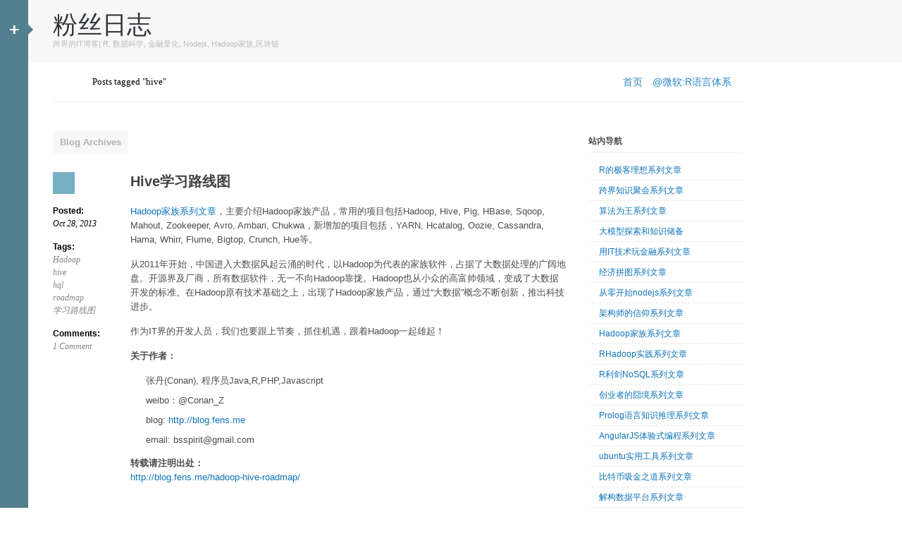

--- FILE ---
content_type: text/html; charset=UTF-8
request_url: http://blog.fens.me/tag/hive/
body_size: 58776
content:
<!DOCTYPE html><html lang="en-US"><head><style id="litespeed-ucss">p.has-drop-cap:not(:focus):after{content:"";display:table;clear:both;padding-top:14px}@font-face{font-family:dashicons;src:url(http://blog.fens.me/wp-includes/fonts/dashicons.eot)}@font-face{font-family:dashicons;src:url([data-uri])format("woff"),url(http://blog.fens.me/wp-includes/fonts/dashicons.ttf)format("truetype"),url(http://blog.fens.me/wp-includes/fonts/dashicons.svg#dashicons)format("svg");font-weight:400;font-style:normal}#header,h1.archive-title{background:#f7f7f7}#header .tagline{font-size:11px}#header .triangle{height:0;width:0;font-size:0;line-height:0;border-top:7px solid transparent;border-bottom:7px solid transparent;position:absolute;top:35px;left:0}.post .post-meta a{color:#858585}.post .entry{color:#555;font-size:13px}.post-meta a.ms{background-color:#77b0c3;-webkit-transition:background-color .2s linear;-moz-transition:background-color .2s linear;-o-transition:background-color .2s linear;-ms-transition:background-color .2s linear;transition:background-color .2s linear}.post-meta a.ms:hover{background-color:#707070}#link-sidebar h2{font-size:21px;border-bottom:2px solid #9bcada}body{font-family:Arial,Helvetica,sans-serif;font-size:12px;line-height:18px}a{color:#2786c2;outline-color:-moz-use-text-color;outline-style:none;outline-width:medium;text-decoration:none}#sidebar ul li.widget a:hover,a:hover{text-decoration:underline}html>body .entry li,li,ul{list-style-type:none}.clear{display:block;clear:both;visibility:hidden}h1{font-size:26px}.entry h2,h2{font-weight:400}h1,h2{font-family:"Helvetica Neue",Helvetica,Arial,sans-serif;line-height:30px}h2{margin:0;text-decoration:none}code,h2 a{font-weight:400}h2,h2 a{color:#4d4d4f;font-size:24px}#header .logo a,#link-sidebar ul li.widget a:hover,#main-nav a#control,#sidebar h2,#sidebar ul li.widget a,h1,h2 a,h2 a:hover,h2 a:visited{text-decoration:none}.entry p,pre{margin-bottom:15px}.entry p{margin-top:10px}h1.archive-title{padding:2px 10px;font-size:13px;color:#b2b2b6;margin-bottom:25px;display:inline-block}code{margin:0;padding:1px 3px;background:#ffffe1 0 0;font-family:Monaco,monospace;font-style:normal;font-variant:normal;font-size:11px;line-height:normal;font-size-adjust:none;font-stretch:normal;x-system-font:none}pre{padding:10px;background:#f9f9d4 0 0;overflow:auto}a img{border:0}.entry h2{line-height:135%;margin:25px 0 10px;padding-bottom:5px}#link-sidebar h2,.logo a,.post-meta .date,.post-meta a,.top #crumbs li,.top #crumbs li a{font-family:Georgia,"Times New Roman",Times,serif}.hentry h2,.hentry h2 a,.logo a{-webkit-transition:color .2s linear;-moz-transition:color .2s linear;-o-transition:color .2s linear;-ms-transition:color .2s linear;transition:color .2s linear}html>body .entry ul{margin-left:0;list-style:none;padding-left:0;text-indent:0}.entry ol{padding:0 0 0 35px;margin:0}*,.entry ol li{margin:0;padding:0}.entry ol li,ol li{list-style:decimal outside}html>body .entry li{list-style-image:none;list-style-position:outside;margin-bottom:5px!important;padding-bottom:3px!important;padding-left:22px!important}html>body .entry ul li{background:url(http://blog.fens.me/wp-content/themes/silesia/images/bullets/5.gif)no-repeat 0 5px}html>body .entry ol li{list-style:decimal outside none!important;padding-left:0!important}.wrapper{width:980px;text-align:left}#main-wrapper #header{margin-left:40px}#main-wrapper #cnt{margin-left:75px}.narrowcolumn{width:730px;float:left;padding:0 0 40px;margin:30px 0 0}#sidebar,#sidebar ul li.widget{width:220px}#main-nav{display:block;position:fixed;width:210px;z-index:150;padding:0 0 0 30px;height:100%;background-image:url(http://blog.fens.me/wp-content/themes/silesia/images/slide-bg.png);background-repeat:repeat;margin-left:-200px}#main-nav #link-sidebar{float:left;width:170px;margin-top:30px;overflow:hidden}#main-nav a#control{font-size:25px;font-weight:700;display:inline-block;float:right;height:100%;width:40px;z-index:999;text-align:center;padding-top:33px}#header{position:relative;padding:18px 0}#header .logo a{color:#30353a;font-size:35px;line-height:35px;text-transform:capitalize}#header .logo a:hover{color:#b2b2b6;text-decoration:none}#header .logo-block{margin-left:35px}.hentry,.top{padding-bottom:15px}.top{margin:15px 0 10px;width:980px;border-bottom:2px solid #f7f7f8}.top a#home-img{background:url(http://blog.fens.me/wp-content/themes/silesia/images/home-ico.png)0 4px no-repeat;width:17px;height:24px;line-height:24px;display:block}.top a#home-img:hover{opacity:.8}.top #crumbs li{float:left;padding-left:25px;margin:0 7px;height:24px;line-height:24px;background:url(http://blog.fens.me/wp-content/themes/silesia/images/crubms-div.png)no-repeat;font-size:13px}.top #crumbs li.first{padding-left:0;margin-left:0;background:0 0}.hentry{position:relative;border-bottom:2px solid #f7f7f7;margin-bottom:40px}.hentry h2,.hentry h2 a{font-weight:700;font-size:20px;line-height:26px;color:#434343}.hentry .p-cont{display:block;margin-left:110px}.post .entry{line-height:20px;margin-top:20px;margin-bottom:10px}.post-meta{position:relative;float:left;font-size:12px;width:110px;top:0}#sidebar h2,.post-meta h5{font-size:12px;font-weight:700}.post-meta h5{line-height:18px;margin-top:15px}.post-meta .comment a,.post-meta .date,.post-meta .tags a{font-style:italic}.post-meta .tags a{display:block}.post-meta a.ms{display:block;width:31px;height:31px;background-image:url(http://blog.fens.me/wp-content/themes/silesia/images/sprites/post-type.png);background-repeat:no-repeat}.format-standard .post-meta a.ms{background-position:0 0}#sidebar{float:right;padding:0 0 10px}#sidebar.profile{margin-top:30px}#sidebar h2{margin:0 0 15px;padding:0;border-bottom:2px solid #f7f7f7}#link-sidebar ul li.widget,#sidebar ul li.widget{margin-bottom:40px}#sidebar ul li ul li{float:none;width:auto;border-bottom:1px dashed #e7e7e7;padding-bottom:5px!important}#sidebar ul li ul li:last-child{border-bottom:none}#sidebar ul ul li{margin:5px 0 0;padding:0}#sidebar .widget ul li a{background:url(http://blog.fens.me/wp-content/themes/silesia/images/ico-meta.gif)no-repeat 0 8px;padding:4px 0 4px 15px;line-height:16px}#sidebar #widget_recent_comments ul li a{background:0 0}#link-sidebar h2{margin-bottom:15px}#footer{border-top:2px solid #edeeef;padding:23px 0 10px;margin-bottom:0!important;font-weight:400;font-size:.9em;line-height:15px;color:#969696;text-align:center}#footer .lt{float:left}#footer .rt{float:right}#footer .rt img.png{margin-top:-5px}#navigation{display:block;text-align:center;margin-top:10px;margin-bottom:0}#navigation .on,#navigation a{font-size:11px;font-weight:400;margin-right:2px;padding:2px 5px}#navigation a{border:1px solid #ddd;color:#999;text-decoration:none}#navigation .on{border:1px solid #666;color:#aaa}.entry img{max-width:620px;max-height:auto;height:auto}#header{background-color:#f7f7f7}#header .tagline{color:#bbb}#main-nav{background-color:#527f8d}#link-sidebar h2,#link-sidebar ul li.widget a:hover,#main-nav,#main-nav a#control{color:#fff}#link-sidebar a,#main-nav a#control:hover{color:#d8f1fa}#sidebar h2,.p-cont .entry{color:#4d4d4f}#sidebar a,.post a{color:#0e73b8}#sidebar a:hover,.hentry h2 a:hover,.post a:hover{color:#ff0505}#sidebar{color:#555}#header .triangle{border-left:7px solid #527f8d}.recentcomments a{display:inline!important;padding:0!important;margin:0!important}body.custom-background{background-color:#fff}</style><script data-no-optimize="1">var litespeed_docref=sessionStorage.getItem("litespeed_docref");litespeed_docref&&(Object.defineProperty(document,"referrer",{get:function(){return litespeed_docref}}),sessionStorage.removeItem("litespeed_docref"));</script> <meta http-equiv="Content-Type" content="text/html; charset=UTF-8" /><title>粉丝日志</title><link rel="profile" href="http://gmpg.org/xfn/11" /><link rel="pingback" href="http://blog.fens.me/xmlrpc.php" /><link rel='dns-prefetch' href='//s.w.org' /><link rel="alternate" type="application/rss+xml" title="粉丝日志 &raquo; Feed" href="http://blog.fens.me/feed/" /><link rel="alternate" type="application/rss+xml" title="粉丝日志 &raquo; Comments Feed" href="http://blog.fens.me/comments/feed/" /><link rel="alternate" type="application/rss+xml" title="粉丝日志 &raquo; hive Tag Feed" href="http://blog.fens.me/tag/hive/feed/" /><!--[if IE 7]><link rel='stylesheet' id='silesia-ie7-css'  href='http://blog.fens.me/wp-content/themes/silesia/ie7.css' type='text/css' media='all' />
<![endif]-->
<!--[if IE 6]><link rel='stylesheet' id='silesia-ie6-css'  href='http://blog.fens.me/wp-content/themes/silesia/ie6.css' type='text/css' media='all' />
<![endif]--> <script type="litespeed/javascript" data-src='http://blog.fens.me/wp-includes/js/jquery/jquery.js?ver=1.12.4'></script> <link rel='https://api.w.org/' href='http://blog.fens.me/wp-json/' /><link rel="EditURI" type="application/rsd+xml" title="RSD" href="http://blog.fens.me/xmlrpc.php?rsd" /><link rel="wlwmanifest" type="application/wlwmanifest+xml" href="http://blog.fens.me/wp-includes/wlwmanifest.xml" /><meta name="generator" content="WordPress 5.1.1" /><meta name="template" content="silesia 1.0.6" /><meta name="generator" content="NattyWP Framework Version 2.1.5" /><meta name="description" content="跨界的IT博客，核心IT技术包括：Hadoop, R, RHadoop, Nodejs, AngularJS, KVM, NoSQL, IT金融" /><link href="http://blog.fens.me/wp-content/uploads/2013/05/favicon.ico" rel="shortcut icon" type="image/x-icon" />
<!--[if IE 6]> <script type="text/javascript" src="http://blog.fens.me/wp-content/themes/silesia/js/ie6/warning.js"></script> <script type="text/javascript" charset="utf-8">/**/window.onload=function(){e("http://blog.fens.me/wp-content/themes/silesia/js/ie6/")}/**/</script> <![endif]--></head><body class="archive tag tag-hive tag-174 custom-background"><div id="main-nav"><div id="link-sidebar"><ul><li id="widget_post_views_counter_list_widget" class="widget png_scale"><h2 class="blocktitle"><span>排行榜</span></h2><ol><li>
<a class="post-title" href="http://blog.fens.me/hadoop-mapreduce-recommend/">用Hadoop构建电影推荐系统</a> <span class="count">(68,823)</span></li><li>
<a class="post-title" href="http://blog.fens.me/ubuntu-sqlplus/">ubuntu装sqlplus比win要复杂的多!</a> <span class="count">(49,020)</span></li><li>
<a class="post-title" href="http://blog.fens.me/hexo-blog-github/">Hexo在github上构建免费的Web应用</a> <span class="count">(33,468)</span></li><li>
<a class="post-title" href="http://blog.fens.me/series-nodejs/">从零开始nodejs系列文章</a> <span class="count">(30,113)</span></li><li>
<a class="post-title" href="http://blog.fens.me/nodejs-bower-intro/">bower解决js的依赖管理</a> <span class="count">(21,500)</span></li><li>
<a class="post-title" href="http://blog.fens.me/r-apply/">掌握R语言中的apply函数族</a> <span class="count">(21,342)</span></li><li>
<a class="post-title" href="http://blog.fens.me/series-r/">R的极客理想系列文章</a> <span class="count">(21,289)</span></li><li>
<a class="post-title" href="http://blog.fens.me/hadoop-family-roadmap/">Hadoop家族学习路线图</a> <span class="count">(20,979)</span></li><li>
<a class="post-title" href="http://blog.fens.me/china-fx-txcode/">外汇国际收支交易编码整理</a> <span class="count">(19,693)</span></li><li>
<a class="post-title" href="http://blog.fens.me/r-multi-linear-regression/">R语言解读多元线性回归模型</a> <span class="count">(19,206)</span></li><li>
<a class="post-title" href="http://blog.fens.me/nodejs-socketio-chat/">Socket.io在线聊天室</a> <span class="count">(18,687)</span></li><li>
<a class="post-title" href="http://blog.fens.me/certificate-ai900/">AI-900认证考试攻略</a> <span class="count">(18,469)</span></li><li>
<a class="post-title" href="http://blog.fens.me/nodejs-express3/">Nodejs开发框架Express3.0开发手记–从零开始</a> <span class="count">(17,946)</span></li><li>
<a class="post-title" href="http://blog.fens.me/nodejs-crypto/">Node.js加密算法库Crypto</a> <span class="count">(14,820)</span></li><li>
<a class="post-title" href="http://blog.fens.me/nodejs-nginx-log4js/">Nginx反向代理Nodejs &#8211; log4js日志IP显示错误</a> <span class="count">(12,927)</span></li><li>
<a class="post-title" href="http://blog.fens.me/r-tibble/">R语言数据科学新类型tibble</a> <span class="count">(12,879)</span></li><li>
<a class="post-title" href="http://blog.fens.me/r-graph-leidan/">知识图谱：社区发现算法leiden</a> <span class="count">(9,690)</span></li><li>
<a class="post-title" href="http://blog.fens.me/nodejs-roadmap/">Nodejs学习路线图</a> <span class="count">(9,492)</span></li><li>
<a class="post-title" href="http://blog.fens.me/nodejs-websocket/">Nodejs实现websocket的4种方式</a> <span class="count">(9,486)</span></li><li>
<a class="post-title" href="http://blog.fens.me/ubuntu-vpn-pptp/">在Ubuntu上安装PPTP VPN服务</a> <span class="count">(9,155)</span></li><li>
<a class="post-title" href="http://blog.fens.me/hadoop-maven-eclipse/">用Maven构建Hadoop项目</a> <span class="count">(9,070)</span></li><li>
<a class="post-title" href="http://blog.fens.me/certificate-az900/">AZ-900认证考试攻略</a> <span class="count">(8,905)</span></li><li>
<a class="post-title" href="http://blog.fens.me/nodejs-grunt-intro/">grunt让Nodejs规范起来</a> <span class="count">(8,396)</span></li><li>
<a class="post-title" href="http://blog.fens.me/startup-registration/">新公司注册流程</a> <span class="count">(8,343)</span></li><li>
<a class="post-title" href="http://blog.fens.me/r-markdown-math-latex/">在rmarkdown中编写数学公式</a> <span class="count">(8,103)</span></li><li>
<a class="post-title" href="http://blog.fens.me/r-na-mice/">用R语言填充缺失值mice</a> <span class="count">(8,077)</span></li><li>
<a class="post-title" href="http://blog.fens.me/series-hadoop-family/">Hadoop家族系列文章</a> <span class="count">(7,998)</span></li><li>
<a class="post-title" href="http://blog.fens.me/mahout-recommendation-api/">Mahout推荐算法API详解</a> <span class="count">(7,916)</span></li><li>
<a class="post-title" href="http://blog.fens.me/nodejs-mysql-intro/">用Nodejs连接MySQL</a> <span class="count">(7,915)</span></li><li>
<a class="post-title" href="http://blog.fens.me/nodejs-async/">Nodejs异步流程控制Async</a> <span class="count">(7,659)</span></li></ol></li></ul></div>
<a id="control" href="#">+</a></div><div id="main-wrapper"><div id="header"><div class="wrapper"><div class="triangle"></div><div class="logo-block"><div class="logo"><ul><li><a class="logo-title shadowed" href="http://blog.fens.me" rel="home" title="粉丝日志">粉丝日志</a></li></ul></div><div class="tagline">跨界的IT博客| R, 数据科学, 金融量化, Nodejs, Hadoop家族,区块链</div></div><div class="clear"></div></div></div><div id="cnt" class="wrapper"><div class="top"><ul id="crumbs"><li class="first"><a href="http://blog.fens.me" id="home-img"></a></li><li>Posts tagged "hive"</li></ul><div style="float:right;margin-right:10px;font-size:14px;"><ul style="list-style-type: none;"><li style="list-style-type: none;float: left;line-height: 24px;margin: 0 7px;"><a href="http://fens.me" target="_blank">首页</a></li><li style="list-style-type: none;float: left;line-height: 24px;margin: 0 7px;"><a href="https://docs.microsoft.com/zh-cn/azure/architecture/data-guide/technology-choices/r-developers-guide?WT.mc_id=DP-MVP-5002682" target="_blank">@微软:R语言体系</a></li></ul></div><div class="clear"></div></div><div class="narrowcolumn"><h1 class="archive-title">
Blog Archives</h1><div class="post-2285 post type-post status-publish format-standard hentry category-hadoop-action category-java-lang category-29 category-19 tag-hadoop tag-hive tag-hql tag-roadmap tag-341"><div class="post-meta">
<a href="http://blog.fens.me/hadoop-hive-roadmap/" title="Hive学习路线图" class="ms"></a><h5>Posted:</h5>
<span class="date">Oct 28, 2013</span><h5>Tags:</h5><div class="tags"><a href="http://blog.fens.me/tag/hadoop/" rel="tag">Hadoop</a><a href="http://blog.fens.me/tag/hive/" rel="tag">hive</a><a href="http://blog.fens.me/tag/hql/" rel="tag">hql</a><a href="http://blog.fens.me/tag/roadmap/" rel="tag">roadmap</a><a href="http://blog.fens.me/tag/%e5%ad%a6%e4%b9%a0%e8%b7%af%e7%ba%bf%e5%9b%be/" rel="tag">学习路线图</a></div><h5>Comments:</h5>
<span class="comment"><a href="http://blog.fens.me/hadoop-hive-roadmap/#comments">1 Comment</a></span></div><div class="p-cont"><h2><a href="http://blog.fens.me/hadoop-hive-roadmap/" rel="bookmark" title="Hive学习路线图">Hive学习路线图</a></h2><div class="entry"><p><a title="Hadoop家族系列文章" href="http://blog.fens.me/series-hadoop-family/" target="_blank">Hadoop家族系列文章</a>，主要介绍Hadoop家族产品，常用的项目包括Hadoop, Hive, Pig, HBase, Sqoop, Mahout, Zookeeper, Avro, Ambari, Chukwa，新增加的项目包括，YARN, Hcatalog, Oozie, Cassandra, Hama, Whirr, Flume, Bigtop, Crunch, Hue等。</p><p>从2011年开始，中国进入大数据风起云涌的时代，以Hadoop为代表的家族软件，占据了大数据处理的广阔地盘。开源界及厂商，所有数据软件，无一不向Hadoop靠拢。Hadoop也从小众的高富帅领域，变成了大数据开发的标准。在Hadoop原有技术基础之上，出现了Hadoop家族产品，通过“大数据”概念不断创新，推出科技进步。</p><p>作为IT界的开发人员，我们也要跟上节奏，抓住机遇，跟着Hadoop一起雄起！</p><p><strong>关于作者：</strong></p><ul><li>张丹(Conan), 程序员Java,R,PHP,Javascript</li><li>weibo：@Conan_Z</li><li>blog: <a title="粉丝日志|跨界的IT博客" href="http://blog.fens.me/" target="_blank">http://blog.fens.me</a></li><li>email: bsspirit@gmail.com</li></ul><p><strong>转载请注明出处：</strong><br />
<a title="Hive学习路线图" href="http://blog.fens.me/hadoop-hive-roadmap/" target="_blank">http://blog.fens.me/hadoop-hive-roadmap/</a></p><p><a href="http://blog.fens.me/wp-content/uploads/2013/10/hadoop-hive-roadmap-title.png"><img src="http://blog.fens.me/wp-content/uploads/2013/10/hadoop-hive-roadmap-title.png" alt="hadoop-hive-roadmap-title" width="600" height="400" class="alignnone size-full wp-image-3223" /></a></p><p><strong>前言</strong></p><p>Hive是Hadoop家族中一款数据仓库产品，Hive最大的特点就是提供了类SQL的语法，封装了底层的MapReduce过程，让有SQL基础的业务人员，也可以直接利用Hadoop进行大数据的操作。就是这一个点，解决了原数据分析人员对于大数据分析的瓶颈。</p><p>让我们把Hive的环境构建起来，帮助非开发人员也能更好地了解大数据。</p><p><strong>目录</strong></p><ol><li>Hive介绍</li><li>Hive学习路线图</li><li>我的使用经历</li><li>Hive的使用案例</li></ol><h2>1. Hive介绍</h2><p>Hive起源于Facebook，它使得针对Hadoop进行SQL查询成为可能，从而非程序员也可以方便地使用。Hive是基于Hadoop的一个数据仓库工具，可以将结构化的数据文件映射为一张数据库表，并提供完整的SQL查询功能，可以将SQL语句转换为MapReduce任务运行。</p><p>Hive是建立在 Hadoop 上的数据仓库基础构架。它提供了一系列的工具，可以用来进行数据提取转化加载（ETL），这是一种可以存储、查询和分析存储在 Hadoop 中的大规模数据的机制。Hive 定义了简单的类 SQL 查询语言，称为 HQL，它允许熟悉 SQL 的用户查询数据。同时，这个语言也允许熟悉 MapReduce 开发者的开发自定义的 mapper 和 reducer 来处理内建的 mapper 和 reducer 无法完成的复杂的分析工作。</p><p>详细地Hive的安装和使用介绍，请参考文章：<a title="Hive安装及使用攻略" href="http://blog.fens.me/hadoop-hive-intro/" target="_blank">Hive安装及使用攻略</a></p><h2>2. Hive学习路线图</h2><p><a href="http://blog.fens.me/wp-content/uploads/2013/10/hadoop-hive-roadmap.png"><img class="alignnone size-full wp-image-3213" alt="hadoop-hive-roadmap" src="http://blog.fens.me/wp-content/uploads/2013/10/hadoop-hive-roadmap.png" width="850" height="2494" /></a></p><p>Hive的知识点，我已经列在图中，希望帮助其他人更好的了解Hive。</p><p>接下来，是我的使用经历，谁都没有捷径。把心踏实下来，就不那么难了。</p><h2>3. 我的使用经历</h2><p>我使用Hive有两个考虑：</p><ul><li>1. 帮助无开发经验的数据分析人员，有能力处理大数据</li><li>2. 构建标准化的MapReduce开发过程</li></ul><p><strong>1). 帮助无开发经验的数据分析人员，有能力处理大数据</strong></p><p>完全符合与Hive的设计理念，一直在强调，无需多言。</p><p><strong>2). 构建标准化的MapReduce开发过程</strong></p><p>这个方面是我们需要努力的方向。</p><p>首先，Hive已经用类SQL的语法封装了MapReduce过程，这个封装过程就是MapReduce的标准化的过程。</p><p>我们在做业务或者工具时，会针对场景用逻辑封装，这是第二层封装是在Hive之上的封装。在第二层封装时，我们要尽可能多的屏蔽Hive的细节，让接口单一化，低少灵活性，再次精简HQL的语法结构。只满足我们的系统要求，专用的接口。</p><p>在使用二次封装的接口时，我们已经可以不用知道Hive是什么, 更不用知道Hadoop是什么。我们只需要知道，SQL查询(SQL92标准)，怎么写效率高，怎么写可以完成业务需要就可以了。</p><p>当我们完成了Hive的二次封装后，我们可以构建标准化的MapReduce开发过程。</p><p><a href="http://blog.fens.me/wp-content/uploads/2013/10/hive-architect-2.jpg"><img class="alignnone  wp-image-3218" alt="hive-architect-2" src="http://blog.fens.me/wp-content/uploads/2013/10/hive-architect-2.jpg" width="635" height="501" /></a></p><p>通过上图的思路，我们可以统一企业内部各种应用对于Hive的依赖，并且当人员素质升高后，有可以剥离Hive，用更优秀的底层解决方案来替换，如果封装的接口的不变，甚至替换Hive时业务使用都不知道，我们已经替换了Hive。</p><p>这个过程是需要经历的，也是有意义的。当我在考虑构建Hadoop分析工具时，以Hive作为Hadoop访问接口是最有效的。</p><p><strong>3). 有关Hive的运维：</strong><br />
因为Hive是基于Hadoop构建的，简单地说就是一套Hadoop的访问接口，Hive本身并没有太多的东西，所以运维上面我们注意下面几个问题就行了。</p><ul><li>1. 使用单独的数据库存储元数据</li><li>2. 定义合理的表分区和键</li><li>3. 设置合理的bucket数据量</li><li>4. 进行表压缩</li><li>5. 定义外部表使用规范</li><li>6. 合理的控制Mapper, Reducer数量</li></ul><h2>4. Hive的使用案例</h2><p><strong>已经整理成文章的案例</strong></p><ul><li><a title="让Hadoop跑在云端系列文章 之 Hive安装及使用攻略" href="http://blog.fens.me/hadoop-hive-intro/" target="_blank">Hive安装及使用攻略</a></li><li><a title="让Hadoop跑在云端系列文章 之 Hive导入10G数据的测试" href="http://blog.fens.me/hadoop-hive-10g/" target="_blank">Hive导入10G数据的测试</a></li><li><a title="R利剑NoSQL系列文章 之 Hive" href="http://blog.fens.me/nosql-r-hive/" target="_blank">R利剑NoSQL系列文章 之 Hive</a></li><li><a title="用RHive从历史数据中提取逆回购信息" href="http://blog.fens.me/finance-rhive-repurchase/" target="_blank">用RHive从历史数据中提取逆回购信息</a></li></ul><p><strong>相关文章：</strong><br />
<a title="Hadoop家族产品学习路线图" href="http://blog.fens.me/hadoop-family-roadmap/" target="_blank">Hadoop家族产品学习路线图</a></p><p><strong>转载请注明出处：</strong><br />
<a title="Hive学习路线图" href="http://blog.fens.me/hadoop-hive-roadmap/" target="_blank">http://blog.fens.me/hadoop-hive-roadmap/</a></p><p><img src="http://blog.fens.me/wp-content/uploads/2016/04/pay50.png" alt="打赏作者" width="600" height="400" class="alignnone size-full wp-image-8388"></p><div id="morepage-list"></div><div class="clear"></div></div></div><div class="clear"></div></div><div class="post-2176 post type-post status-publish format-standard hentry category-hadoop-action category-r-lang tag-hadoop tag-hive tag-mahout tag-r tag-rhadoop tag-rhive"><div class="post-meta">
<a href="http://blog.fens.me/r-hadoop-intro/" title="R语言为Hadoop注入统计血脉" class="ms"></a><h5>Posted:</h5>
<span class="date">Sep 3, 2013</span><h5>Tags:</h5><div class="tags"><a href="http://blog.fens.me/tag/hadoop/" rel="tag">Hadoop</a><a href="http://blog.fens.me/tag/hive/" rel="tag">hive</a><a href="http://blog.fens.me/tag/mahout/" rel="tag">Mahout</a><a href="http://blog.fens.me/tag/r/" rel="tag">R</a><a href="http://blog.fens.me/tag/rhadoop/" rel="tag">rhadoop</a><a href="http://blog.fens.me/tag/rhive/" rel="tag">RHive</a></div><h5>Comments:</h5>
<span class="comment"><a href="http://blog.fens.me/r-hadoop-intro/#comments">12 Comments</a></span></div><div class="p-cont"><h2><a href="http://blog.fens.me/r-hadoop-intro/" rel="bookmark" title="R语言为Hadoop注入统计血脉">R语言为Hadoop注入统计血脉</a></h2><div class="entry"><p><a title="RHadoop实践系列文章" href="http://blog.fens.me/series-rhadoop/" target="_blank">RHadoop实践系列文章</a>，包含了R语言与Hadoop结合进行海量数据分析。Hadoop主要用来存储海量数据，R语言完成MapReduce 算法，用来替代Java的MapReduce实现。有了RHadoop可以让广大的R语言爱好者，有更强大的工具处理大数据1G, 10G, 100G, TB, PB。 由于大数据所带来的单机性能问题，可能会一去不复返了。</p><p>RHadoop实践是一套系列文章，主要包括”<a title="Hadoop环境搭建" href="http://blog.fens.me/rhadoop-hadoop/" target="_blank">Hadoop环境搭建</a>”，”<a title="RHadoop安装与使用" href="http://blog.fens.me/rhadoop-rhadoop/" target="_blank">RHadoop安装与使用</a>”，<a href="http://blog.fens.me/rhadoop-mapreduce-rmr/" target="_blank">”</a><a title="RHadoop实践系列之三 R实现MapReduce的协同过滤算法" href="http://blog.fens.me/rhadoop-mapreduce-rmr/" rel="bookmark">R实现MapReduce的协同过滤算法</a>”，”<a title="RHadoop实践系列之四 rhbase安装与使用" href="http://blog.fens.me/rhadoop-hbase-rhase/" target="_blank">HBase和rhbase的安装与使用</a>”。对于单独的R语言爱好者，Java爱好者，或者Hadoop爱好者来说，同时具备三种语言知识并不容 易。此文虽为入门文章，但R,Java,Hadoop基础知识还是需要大家提前掌握。</p><p><strong>关于作者</strong></p><ul><li>张丹(Conan), 程序员Java,R,PHP,Javascript</li><li>weibo：@Conan_Z</li><li>blog: <a title="粉丝日志|跨界的IT博客|Hadoop家族, R, RHadoop, Nodejs, AngularJS, KVM, NoSQL, IT金融" href="http://blog.fens.me" target="_blank">http://blog.fens.me</a></li><li>email: bsspirit@gmail.com</li></ul><p><strong>转载请注明出处：</strong><br />
<a title="R语言为Hadoop注入统计血脉" href="http://blog.fens.me/r-hadoop-intro/" target="_blank">http://blog.fens.me/r-hadoop-intro/</a></p><p><a href="http://blog.fens.me/wp-content/uploads/2013/09/rhadoop-intro1.png"><img class="alignnone size-full wp-image-2180" alt="rhadoop-intro" src="http://blog.fens.me/wp-content/uploads/2013/09/rhadoop-intro1.png" width="600" height="400" /></a></p><p><strong>前言</strong></p><p>写过几篇关于RHadoop的技术性文章，都是从统计的角度，介绍如何让R语言利用Hadoop处理大数据。今天决定反过来，从计算机开发人员的角度，介绍如何让Hadoop结合R语言，能做统计分析的事情。</p><p><strong>目录</strong></p><ol><li>R语言介绍</li><li>Hadoop介绍</li><li>为什么要让Hadoop结合R语言？</li><li>如何让Hadoop结合R语言？</li><li>R和Hadoop在实际中的案例</li></ol><h2>1. R语言介绍</h2><p><strong>起源</strong></p><p>R语言，一种自由软件编程语言与操作环境，主要用于统计分析、绘图、数据挖掘。R本来是由来自新西兰奥克兰大学的Ross Ihaka和Robert Gentleman开发（也因此称为R），现在由“R开发核心团队”负责开发。R是基于S语言的一个GNU计划项目，所以也可以当作S语言的一种实现。R的语法是来自Scheme。</p><p><strong>跨平台，许可证</strong></p><p>R的源代码可自由下载使用，GNU通用公共许可证，可在多种平台下运行，包括UNIX,Linux,Windows和MacOS。R主要是以命令行操作为主，同时支持GUI的图形用户界面。</p><p><strong>R的数字基因</strong></p><p>R内建多种统计学及数字分析功能。因为S的血缘，R比其他统计学或数学专用的编程语言有更强的物件导向功能。</p><p>R的另一强项是绘图功能，制图具有印刷的素质，也可加入数学符号。</p><p>虽然R主要用于统计分析或者开发统计相关的软体，但也有人用作矩阵计算。其分析速度可媲美GNU Octave甚至商业软件MATLAB。</p><p><strong>代码库</strong></p><p>CRAN为Comprehensive R Archive Network的简称。它除了收藏了R的执行档下载版、源代码和说明文件，也收录了各种用户撰写的软件包。全球有超过一百个CRAN镜像站，上万个第三方的软件包。</p><p><strong>R的行业应用</strong></p><p>统计分析，应用数学，计量经济，金融分析，财经分析，人文科学，数据挖掘，人工智能，生物信息学，生物制药，全球地理科学，数据可视化。</p><p><strong>商业竞争对手</strong></p><ul><li>SAS:(Statistical Analysis System),是SAS公司推出的一款用于数据分析和和决策支持的大型集成式模块化软件系统。</li><li>SPSS:（Statistical Product and Service Solutions）是IBM公司推出的一系列用于统计学分析运算、数据挖掘、预测分析和决策支持任务的软件产品及相关服务的总称。</li><li>Matlab:(MATrix LABoratory)，是MathWorks公司出品的一款商业数学软件。MATLAB是一种用于算法开发、数据可视化、数据分析以及数值计算的高级技术计算语言和交互式环境。</li></ul><h2>2. Hadoop介绍</h2><p>Hadoop对于计算机的人，都是耳熟能说的技术了。</p><p>Hadoop是一个分布式系统基础架构，由Apache基金会开发。用户可以在不了解分布式底层细节的情况下，开发分布式程序。充分利用集群的威力高速运算和存储。Hadoop实现了一个分布式文件系统（Hadoop Distributed File System），简称HDFS。HDFS有着高容错性的特点，并且设计用来部署在低廉的（low-cost）硬件上。而且它提供高传输率（high throughput）来访问应用程序的数据，适合那些有着超大数据集（large data set）的应用程序。HDFS放宽了（relax）POSIX的要求（requirements）这样可以流的形式访问（streaming access）文件系统中的数据。</p><p><a href="http://blog.fens.me/wp-content/uploads/2013/08/zookeeper.png"><img class="alignnone size-full wp-image-1704" alt="zookeeper" src="http://blog.fens.me/wp-content/uploads/2013/08/zookeeper.png" width="600" height="400" /></a></p><p>Hadoop的家族成员：Hive, HBase, Zookeeper, Avro, Pig, Ambari, Sqoop, Mahout, Chukwa</p><ul><li>Hive: 是基于Hadoop的一个数据仓库工具，可以将结构化的数据文件映射为一张数据库表，通过类SQL语句快速实现简单的MapReduce统计，不必开发专门的MapReduce应用，十分适合数据仓库的统计分析。</li><li>Pig: 是一个基于Hadoop的大规模数据分析工具，它提供的SQL-LIKE语言叫Pig Latin，该语言的编译器会把类SQL的数据分析请求转换为一系列经过优化处理的MapReduce运算。</li><li>HBase: 是一个高可靠性、高性能、面向列、可伸缩的分布式存储系统，利用HBase技术可在廉价PC Server上搭建起大规模结构化存储集群。</li><li>Sqoop: 是一个用来将Hadoop和关系型数据库中的数据相互转移的工具，可以将一个关系型数据库（MySQL ,Oracle ,Postgres等）中的数据导进到Hadoop的HDFS中，也可以将HDFS的数据导进到关系型数据库中。</li><li>Zookeeper:是一个为分布式应用所设计的分布的、开源的协调服务，它主要是用来解决分布式应用中经常遇到的一些数据管理问题，简化分布式应用协调及其管理的难度，提供高性能的分布式服务</li><li>Mahout:是基于Hadoop的机器学习和数据挖掘的一个分布式框架。Mahout用MapReduce实现了部分数据挖掘算法，解决了并行挖掘的问题。</li><li>Avro: 是一个数据序列化系统，设计用于支持数据密集型，大批量数据交换的应用。Avro是新的数据序列化格式与传输工具，将逐步取代Hadoop原有的IPC机制</li><li>Ambari: 是一种基于Web的工具，支持Hadoop集群的供应、管理和监控。</li><li>Chukwa: 是一个开源的用于监控大型分布式系统的数据收集系统，它可以将各种各样类型的数据收集成适合 Hadoop 处理的文件保存在 HDFS 中供 Hadoop 进行各种 MapReduce 操作。</li></ul><p>自2006年，Hadoop以MapReduce和HDFS独立发展开始，到今年2013年不过7年时间，Hadoop的家族已经孵化出多个Apache的顶级项目。特别是最近1-2年，发展速度越来越快，又融入了很多新技术(YARN, Hcatalog, Oozie, Cassandra)，都有点让我们都学不过来了。</p><h2>3. 为什么要让Hadoop结合R语言？</h2><p>前面两章，R语言介绍和Hadoop介绍，让我们体会到了，两种技术在各自领域的强大。很多开发人员在计算机的角度，都会提出下面2个问题。</p><ul><li>问题1: Hadoop的家族如此之强大，为什么还要结合R语言？</li><li>问题2: Mahout同样可以做数据挖掘和机器学习，和R语言的区别是什么？</li></ul><p>下面我尝试着做一个解答：</p><p><strong>问题1: Hadoop的家族如此之强大，为什么还要结合R语言？</strong></p><p>a. Hadoop家族的强大之处，在于对大数据的处理，让原来的不可能（TB,PB数据量计算），成为了可能。</p><p>b. R语言的强大之处，在于统计分析，在没有Hadoop之前，我们对于大数据的处理，要取样本，假设检验，做回归，长久以来R语言都是统计学家专属的工具。</p><p>c. 从a和b两点，我们可以看出，hadoop重点是<strong>全量数据分析</strong>，而R语言重点是<strong>样本数据分析</strong>。 两种技术放在一起，刚好是最长补短！</p><p>d. 模拟场景：<strong>对1PB的新闻网站访问日志做分析，预测未来流量变化</strong></p><p>d1:用R语言，通过分析少量数据，对业务目标建回归建模，并定义指标。</p><p>d2:用Hadoop从海量日志数据中，提取指标数据</p><p>d3:用R语言模型，对指标数据进行测试和调优</p><p>d4:用Hadoop分步式算法，重写R语言的模型，部署上线</p><p>这个场景中，R和Hadoop分别都起着非常重要的作用。以计算机开发人员的思路，所有有事情都用Hadoop去做，没有数据建模和证明，&#8221;预测的结果&#8221;一定是有问题的。以统计人员的思路，所有的事情都用R去做，以抽样方式，得到的“预测的结果”也一定是有问题的。</p><p>所以让二者结合，是产界业的必然的导向，也是产界业和学术界的交集，同时也为交叉学科的人才提供了无限广阔的想象空间。</p><p><strong>问题2: Mahout同样可以做数据挖掘和机器学习，和R语言的区别是什么？</strong></p><p>a. Mahout是基于Hadoop的数据挖掘和机器学习的算法框架，Mahout的重点同样是解决大数据的计算的问题。</p><p>b. Mahout目前已支持的算法包括，协同过滤，推荐算法，聚类算法，分类算法，LDA, 朴素bayes，随机森林。上面的算法中，大部分都是距离的算法，可以通过矩阵分解后，充分利用MapReduce的并行计算框架，高效地完成计算任务。</p><p>c. Mahout的空白点，还有很多的数据挖掘算法，很难实现MapReduce并行化。Mahout的现有模型，都是通用模型，直接用到的项目中，计算结果只会比随机结果好一点点。Mahout二次开发，要求有深厚的JAVA和Hadoop的技术基础，最好兼有 “线性代数”，“概率统计”，“算法导论” 等的基础知识。所以想玩转Mahout真的不是一件容易的事情。</p><p>d. R语言同样提供了Mahout支持的约大多数算法(除专有算法)，并且还支持大量的Mahout不支持的算法，算法的增长速度比mahout快N倍。并且开发简单，参数配置灵活，对小型数据集运算速度非常快。</p><p>虽然，Mahout同样可以做数据挖掘和机器学习，但是和R语言的擅长领域并不重合。集百家之长，在适合的领域选择合适的技术，才能真正地“保质保量”做软件。</p><h2>4. 如何让Hadoop结合R语言？</h2><p>从上一节我们看到，Hadoop和R语言是可以互补的，但所介绍的场景都是Hadoop和R语言的分别处理各自的数据。</p><p>一旦市场有需求，自然会有商家填补这个空白。</p><p><strong>1). RHadoop</strong><br />
RHadoop是一款Hadoop和R语言的结合的产品，由RevolutionAnalytics公司开发，并将代码开源到github社区上面。RHadoop包含三个R包 (rmr，rhdfs，rhbase)，分别是对应Hadoop系统架构中的，MapReduce, HDFS, HBase 三个部分。</p><p>参考文章:<br />
<a title="RHadoop实践系列之二：RHadoop安装与使用" href="http://blog.fens.me/rhadoop-rhadoop/" rel="bookmark">RHadoop实践系列之二：RHadoop安装与使用</a><br />
<a title="RHadoop实践系列之四 rhbase安装与使用" href="http://blog.fens.me/rhadoop-hbase-rhase/" rel="bookmark">RHadoop实践系列之四 rhbase安装与使用</a></p><p><strong>2). RHive</strong><br />
RHive是一款通过R语言直接访问Hive的工具包，是由NexR一个韩国公司研发的。</p><p>参考文章:<br />
<a title="R利剑NoSQL系列文章 之 Hive" href="http://blog.fens.me/nosql-r-hive/" target="_blank">R利剑NoSQL系列文章 之 Hive</a><br />
<a title="用RHive从历史数据中提取逆回购信息" href="http://blog.fens.me/finance-rhive-repurchase/" target="_blank">用RHive从历史数据中提取逆回购信息</a></p><p><strong>3). 重写Mahout</strong><br />
用R语言重写Mahout的实现也是一种结合的思路，我也做过相关的尝试。</p><p>参考文章:<br />
<a title="用R解析Mahout用户推荐协同过滤算法(UserCF)" href="http://blog.fens.me/r-mahout-usercf/" target="_blank">用R解析Mahout用户推荐协同过滤算法(UserCF)</a></p><p><strong>4).Hadoop调用R</strong></p><p>上面说的都是R如何调用Hadoop，当然我们也可以反相操作，打通JAVA和R的连接通道，让Hadoop调用R的函数。但是，这部分还没有商家做出成形的产品。</p><p>我写了2个例子，大家可以自己尝试着结合，做出不一样的应用来。</p><p>参考文章:<br />
<a title="Rserve与Java的跨平台通信" href="http://blog.fens.me/r-rserve-java/" target="_blank">Rserve与Java的跨平台通信</a><br />
<a title="解惑rJava R与Java的高速通道" href="http://blog.fens.me/r-rjava-java/" target="_blank">解惑rJava R与Java的高速通道</a></p><h2>5. R和Hadoop在实际中的案例</h2><p>R和Hadoop的结合，技术门槛还是有点高的。对于一个人来说，不仅要掌握Linux, Java, Hadoop, R的技术，还要具备 软件开发，算法，概率统计，线性代数，数据可视化，行业背景 的一些基本素质。</p><p>在公司部署这套环境，同样需要多个部门，多种人才的的配合。Hadoop运维，Hadoop算法研发，R语言建模，R语言MapReduce化，软件开发，测试等等。。。</p><p>所以，这样的案例并不太多。</p><p>我做过一些尝试和努力，已经整理成文章的有3个项目，文章中仅仅是实现思路。</p><p>参考文章：<br />
<a title="RHadoop实践系列之三 R实现MapReduce的协同过滤算法" href="http://blog.fens.me/rhadoop-mapreduce-rmr/" rel="bookmark">RHadoop实践系列之三 R实现MapReduce的协同过滤算法</a><br />
<a title="RHadoop实验 – 统计邮箱出现次数" href="http://blog.fens.me/rhadoop-demo-email/" target="_blank">RHadoop实验 – 统计邮箱出现次数</a><br />
<a title="用RHive从历史数据中提取逆回购信息" href="http://blog.fens.me/finance-rhive-repurchase/" target="_blank">用RHive从历史数据中提取逆回购信息</a></p><p><strong>展位未来</strong><br />
对于R和Hadoop的结合，在近几年，肯定会生成爆发式的增长的。但由于跨学科会造成技术壁垒，人才会远远跟不上市场的需求。</p><p>所以，肯定会有更多的大数据工具，被发明！机会就在我们的手中，也许明天你的创新，就是我们追逐的方向！！</p><p>加油！！</p><p>######################################################<br />
看文字不过瘾，作者视频讲解，请访问网站：<a href="http://onbook.me/video" target="_blank">http://onbook.me/video</a><br />
######################################################</p><p><strong>转载请注明出处：</strong><br />
<a title="R语言为Hadoop注入统计血脉" href="http://blog.fens.me/r-hadoop-intro/" target="_blank">http://blog.fens.me/r-hadoop-intro/</a></p><p><img src="http://blog.fens.me/wp-content/uploads/2016/04/pay50.png" alt="打赏作者" width="600" height="400" class="alignnone size-full wp-image-8388"></p><div id="morepage-list"></div><div class="clear"></div></div></div><div class="clear"></div></div><div class="post-1466 post type-post status-publish format-standard hentry category-hadoop-action category-r-lang category-184 tag-hadoop tag-hive tag-it tag-r tag-rhive tag-185 tag-817"><div class="post-meta">
<a href="http://blog.fens.me/finance-rhive-repurchase/" title="用RHive从历史数据中提取逆回购信息" class="ms"></a><h5>Posted:</h5>
<span class="date">Jul 30, 2013</span><h5>Tags:</h5><div class="tags"><a href="http://blog.fens.me/tag/hadoop/" rel="tag">Hadoop</a><a href="http://blog.fens.me/tag/hive/" rel="tag">hive</a><a href="http://blog.fens.me/tag/it/" rel="tag">IT</a><a href="http://blog.fens.me/tag/it%e6%8a%80%e6%9c%af%e7%8e%a9%e9%87%91%e8%9e%8d/" rel="tag">IT技术玩金融</a><a href="http://blog.fens.me/tag/r/" rel="tag">R</a><a href="http://blog.fens.me/tag/rhive/" rel="tag">RHive</a><a href="http://blog.fens.me/tag/%e9%80%86%e5%9b%9e%e8%b4%ad/" rel="tag">逆回购</a><a href="http://blog.fens.me/tag/%e9%87%91%e8%9e%8d/" rel="tag">金融</a></div><h5>Comments:</h5>
<span class="comment"><a href="http://blog.fens.me/finance-rhive-repurchase/#comments">17 Comments</a></span></div><div class="p-cont"><h2><a href="http://blog.fens.me/finance-rhive-repurchase/" rel="bookmark" title="用RHive从历史数据中提取逆回购信息">用RHive从历史数据中提取逆回购信息</a></h2><div class="entry"><p><a title="用IT技术玩金融系列文章" href="http://blog.fens.me/series-it-finance/" target="_blank">用IT技术玩金融系列文章</a>，将介绍如何使用IT技术，处理金融大数据。在互联网混迹多年，已经熟练掌握一些IT技术。单纯地在互联网做开发，总觉得使劲的方式不对。要想靠技术养活自己，就要把技术变现。通过“跨界”可以寻找新的机会，创造技术的壁垒。</p><p>金融是离钱最近的市场，也是变现的好渠道！今天就开始踏上“用IT技术玩金融”之旅！</p><p><strong>关于作者：</strong></p><ul><li>张丹(Conan), 程序员Java,R,PHP,Javascript</li><li>weibo：@Conan_Z</li><li>blog: http://blog.fens.me</li><li>email: bsspirit@gmail.com</li></ul><p><strong>转载请注明出处：</strong><br />
<a title="用RHive从历史数据中提取逆回购信息" href="http://blog.fens.me/finance-rhive-repurchase/" target="_blank">http://blog.fens.me/finance-rhive-repurchase/</a></p><p><a href="http://blog.fens.me/wp-content/uploads/2013/07/it-finance.png"><img class="alignnone size-full wp-image-1499" alt="it-finance" src="http://blog.fens.me/wp-content/uploads/2013/07/it-finance.png" width="600" height="400" /></a></p><p><strong>前言</strong></p><p>接触金融时间并不太长，对我来说第一个操作的业务，就是逆回购。逆回购对于大部分人来说，都是一个新鲜词，就算是炒股多年的玩家，可能也是在2013年6月份发生银行缺钱的事件之后才了解的。隔夜的银行间拆借利率达到了30%，简单来说银行缺钱了！各种机构 分分出售股票，债券，兑换成现金借给应银行。个人用户也都取出存款，通过逆回购，把钱借给银行。30%的利率，让所有人在那一周都为之兴奋，只有银行在惶恐。</p><p><strong>目录</strong></p><ol><li>逆回购简介</li><li>历史数据模型</li><li>通过用RHive提取数据</li><li>简单策略实现</li></ol><h2>1. 逆回购简介</h2><p><strong>债券回购的含义</strong></p><p>债券质押式回购简单地说就是交易双方以债券为质押品的一种短期资金借贷行为。其中债券持有人(正回购方)将债券质押而获得资金使用权，到约定的时间还本并支付一定的利息，从而“赎回”债券。而资金持有人(逆回购方)就是正回购方的交易对手。在实际交易中债券是质押给了第三方即中国结算公司，这样交易双方否更加安全、便捷。</p><p><strong>可回购的债券</strong></p><p>所有的国债、绝大部分企业债、公司债和分离债的纯债都可用于债券回购交易。沪深交易所每周都会公布可回购债券的折算率，上面没有但可交易的品种就是不可回购的债券。折算率简单说，就是把债券质押时，交易所按债券面值给出的可质押的比率。</p><p><strong>现在交易的回购品种</strong></p><p>我们仅列出个人投资者经常参与的公司债(包括企业债等)回购品种。</p><p>上海证券交易所可交易的质押式回购(括弧中为交易代码)分为1日(204001)、2日(204002)、3日(204003)、4日(204004)、7日(204007)、14日(204014)、28日(204028)、91日(204091)、182日(204182)共9个品种。深圳交易所按回购期限分为分为1日(131810)、2日(131811)、3日(131800)、7日(131801)共4个品种。其中经常交易的只有沪深1日和7日四个品种，并且沪市的日均交易量又远远大于深市的交易量。</p><p>以上逆回购定义摘自：http://finance.sina.com.cn/money/bond/20121016/180713385513.shtml</p><h2>2. 历史数据模型</h2><p>Hive中的表结构：</p><pre><code>
rhive.desc.table('t_reverse_repurchase')
    col_name data_type
1  tradedate    string
2  tradetime    string
3 securityid    string
4     bidpx1    double
5   bidsize1    double
6   offerpx1    double
7 offersize1    double
</code></pre><p>tradedate：交易日期<br />
tradetime：交易时间<br />
securityid：股票ID<br />
bidpx1：买一<br />
bidsize1：买一交易量<br />
offerpx1：卖一<br />
bidsize1：卖一交易量</p><h2>3. 通过用RHive提取数据</h2><p>登陆c1服务器，打开R的客户端。</p><pre><code>
#装载RHive
library(RHive)

#初始化
rhive.init()

#连接到Hive集群
&gt; rhive.connect("c1.wtmart.com")
SLF4J: Class path contains multiple SLF4J bindings.
SLF4J: Found binding in [jar:file:/home/cos/toolkit/hive-0.9.0/lib/slf4j-log4j12-1.6.1.jar!/org/slf4j/impl/StaticLoggerBinder.class]
SLF4J: Found binding in [jar:file:/home/cos/toolkit/hadoop-1.0.3/lib/slf4j-log4j12-1.4.3.jar!/org/slf4j/impl/StaticLoggerBinder.class]
SLF4J: See http://www.slf4j.org/codes.html#multiple_bindings for an explanation.

#查看当前的表
&gt; rhive.list.tables()
              tab_name
1            t_hft_day   //历史数据表
2            t_hft_tmp   //临时表
4 t_reverse_repurchase   //逆回购表
</code></pre><p>查看所有股票历史数据分片：测试数据从20130627&#8211;20130726。</p><pre><code>
&gt; rhive.query("SHOW PARTITIONS t_hft_day");
            partition
1  tradedate=20130627
2  tradedate=20130628
3  tradedate=20130701
4  tradedate=20130702
5  tradedate=20130703
6  tradedate=20130704
7  tradedate=20130705
8  tradedate=20130708
9  tradedate=20130709
10 tradedate=20130710
11 tradedate=20130712
12 tradedate=20130715
13 tradedate=20130716
14 tradedate=20130719
15 tradedate=20130722
16 tradedate=20130723
17 tradedate=20130724
18 tradedate=20130725
19 tradedate=20130726
</code></pre><p>分为提取&#8221;上交所一天逆回购&#8221;(204001)，和&#8221;深交所一天逆回购&#8221;(131810)，从7月22日至7月26日的一周数据。</p><pre><code>
&gt; rhive.drop.table("t_reverse_repurchase")
&gt; rhive.query("CREATE TABLE t_reverse_repurchase AS SELECT tradedate,tradetime,securityid,bidpx1,bidsize1,offerpx1,offersize1 FROM t_hft_day where tradedate>=20130722 and tradedate<=20130726 and securityid in (131810,204001)");
</code></pre><p>查看数据结果集</p><pre><code>&gt; rhive.query("SELECT securityid,count(1) FROM t_reverse_repurchase group by securityid");
  securityid  X_c1
1     131810 17061
2     204001 12441
</code></pre><p>加载到R的内存中。</p><pre><code>
&gt; bidpx1&lt;-rhive.query("SELECT securityid,concat(tradedate,tradetime) as tradetime,bidpx1 FROM t_reverse_repurchase"); 

#查看记录条数 
&gt; nrow(bidpx1)
[1] 29502

#查看数据
&gt; head(bidpx1)
  securityid      tradetime bidpx1
1     131810 20130724145004  2.620
2     131810 20130724145101  2.860
3     131810 20130724145128  2.850
4     131810 20130724145143  2.603
5     131810 20130724144831  2.890
6     131810 20130724145222  2.600
</code></pre><p><strong>用ggplot2做数据可视化</strong></p><p>一周数据的走势</p><pre><code>library(ggplot2)
g&lt;-ggplot(data=bidpx1, aes(x=as.POSIXct(tradetime,format="%Y%m%d%H%M%S"), y=bidpx1))
g&lt;-g+geom_line(aes(group=securityid,colour=securityid))
g&lt;-g+xlab('tradetime')+ylab('bidpx1')
ggsave(g,file="01.png",width=12,height=8)
</code></pre><p><a href="http://blog.fens.me/wp-content/uploads/2013/07/01.png"><img class="alignnone size-full wp-image-1488" alt="01" src="http://blog.fens.me/wp-content/uploads/2013/07/01.png" width="648" height="432" /></a></p><p>一天数据的走势</p><pre><code>bidpx1&lt;-rhive.query("SELECT securityid,concat(tradedate,tradetime) as tradetime,bidpx1 FROM t_reverse_repurchase WHERE tradedate=20130726");
g&lt;-ggplot(data=bidpx1, aes(x=as.POSIXct(tradetime,format="%Y%m%d%H%M%S"), y=bidpx1))
g&lt;-g+geom_line(aes(group=securityid,colour=securityid))
g&lt;-g+xlab('tradetime')+ylab('bidpx1')
ggsave(g,file="02.png",width=12,height=8)
</code></pre><p><a href="http://blog.fens.me/wp-content/uploads/2013/07/02.png"><img class="alignnone size-full wp-image-1489" alt="02" src="http://blog.fens.me/wp-content/uploads/2013/07/02.png" width="648" height="432" /></a></p><h2>4. 简单策略实现</h2><p>通过简单的打印出两幅图片的两条曲线，我们可以看到131810一直在追随204001变化，并且大部情况都低于204001。<br />
下面做一个简单的策略分析：通过204001变化，判断131810的卖点。</p><ol><li>把131810和204001按每分钟标准化</li><li>设置当131810和204001有交点的时候，提取卖出信号</li><li>当后一个交点的卖一价格大于前一个交点的卖一价格10%以上，做为局部最优的卖出信号点</li></ol><p>提取131810,204001的数据，存储在t_reverse_repurchase表中</p><pre><code>
#登陆R
library(RHive)
rhive.init()
rhive.connect("c1.wtmart.com")

#提取131810,204001的数据
rhive.drop.table("t_reverse_repurchase")
rhive.query("CREATE TABLE t_reverse_repurchase AS SELECT tradedate,tradetime,securityid,bidpx1,bidsize1,offerpx1,offersize1 FROM t_hft_day where securityid in (131810,204001)");

#查看数据集
rhive.query("select count(1),tradedate from t_reverse_repurchase group by tradedate")
   X_c0 tradedate
1  4840  20130627
2  4792  20130628
3  4677  20130701
4  3124  20130702
5  2328  20130703
6  3787  20130704
7  4294  20130705
8  4977  20130708
9  4568  20130709
10 6619  20130710
11 5633  20130712
12 6159  20130715
13 5918  20130716
14 6200  20130719
15 6074  20130722
16 5991  20130723
17 5899  20130724
18 5346  20130725
19 6192  20130726
</code></pre><p>加载软件包</p><pre><code>
library(ggplot2)
library(scales)
library(plyr)
</code></pre><p>获得一天的数据并做ETL</p><pre><code>
#把一周的数据加载到内存
bidpx1&lt;-rhive.query(paste("SELECT securityid,tradedate,tradetime,bidpx1 FROM t_reverse_repurchase WHERE tradedate&gt;=20130722"));

#加载一天的数据并做ETL
oneDay&lt;-function(date){
  d1&lt;-bidpx1[which(bidpx1$tradedate==date),]
  d1$tradetime2&lt;-round( as.numeric(as.character(d1$tradetime))/100)*100
  d1$tradetime2[which(d1$tradetime2&lt;100000)]&lt;-paste(0,d1$tradetime2[which(d1$tradetime2&lt;100000)],sep="")
  d1$tradetime2[which(d1$tradetime2=='1e+05')]='100000'
  d1$tradetime2[which(d1$tradetime2=='096000')]='100000'
  d1$tradetime2[which(d1$tradetime2=='106000')]='110000'
  d1$tradetime2[which(d1$tradetime2=='126000')]='130000'
  d1$tradetime2[which(d1$tradetime2=='136000')]='140000'
  d1$tradetime2[which(d1$tradetime2=='146000')]='150000'
  d1
}

#通过均值标准化
meanScale&lt;-function(d1){
  ddply(d1, .(securityid,tradetime2), summarize, bidpx1=mean(bidpx1))
}

#找到要分析的点
findPoint&lt;-function(a1,a2){
  #找到所有a1大于a2的点
  bigger_point&lt;-function(a1,a2){
    idx&lt;-c()
    for(i in intersect(a1$tradetime2,a2$tradetime2)){
      i1&lt;-which(a1$tradetime2==i)
      i2&lt;-which(a2$tradetime2==i)              
      if(a1$bidpx1[i1]-a2$bidpx1[i2]&gt;=-0.02){
        idx&lt;-c(idx,i1)
      }
    }
    idx
  }

  #去掉连续的索引值
  remove_continuous_point&lt;-function(idx){
    idx[-which(idx-c(NA,rev(rev(idx)[-1]))==1)]
  }

  idx&lt;-bigger_point(a1,a2)
  remove_continuous_point(idx)
}

#发现局部最优卖出点
findOptimize&lt;-function(d3){
  idx2&lt;-which((d3$bidpx1-c(NA,rev(rev(d3$bidpx1)[-1])))/d3$bidpx1&gt;0.1)
  if(length(idx2)&lt;1)
    print("No Optimize point")
  d3[idx2,]
}

#画图查看结果
draw&lt;-function(d2,d3,d4,date,png=FALSE){
  g&lt;-ggplot(data=d2, aes(x=strptime(paste(date,tradetime2,sep=""),format="%Y%m%d%H%M%S"), y=bidpx1))
  g&lt;-g+geom_line(aes(group=securityid,colour=securityid))
  g&lt;-g+geom_point(data=d3,aes(size=1.5,colour=securityid))   if(nrow(d4)&gt;0){
    g&lt;-g+geom_text(data=d4,aes(label= format(d4$bidpx1,digits=4)),colour="blue",hjust=0, vjust=0)
  }
  g&lt;-g+xlab('tradetime')+ylab('bidpx1')
  if(png){
    ggsave(g,file=paste(date,".png",sep=""),width=12,height=8)
  }else{
    g
  }
}

#执行策略封装
date<-20130722
d1<-oneDay(date)
d2<-meanScale(d1)
a1<-d2[which(d2$securityid==131810),]
a2<-d2[which(d2$securityid==204001),]
d3<-d2[findPoint(a1,a2),]
d4<-findOptimize(d3)
draw(d2,d3,d4,as.character(date),TRUE)
</code></pre><p><strong>20130722</strong><br />
<a href="http://blog.fens.me/wp-content/uploads/2013/07/20130722.png"><img class="alignnone size-full wp-image-1490" alt="20130722" src="http://blog.fens.me/wp-content/uploads/2013/07/20130722.png" width="648" height="432" /></a></p><p><strong>20130723</strong><br />
<a href="http://blog.fens.me/wp-content/uploads/2013/07/20130723.png"><img class="alignnone size-full wp-image-1491" alt="20130723" src="http://blog.fens.me/wp-content/uploads/2013/07/20130723.png" width="648" height="432" /></a></p><p><strong>20130724</strong><br />
<a href="http://blog.fens.me/wp-content/uploads/2013/07/20130724.png"><img class="alignnone size-full wp-image-1492" alt="20130724" src="http://blog.fens.me/wp-content/uploads/2013/07/20130724.png" width="648" height="432" /></a></p><p><strong>20130725</strong><br />
<a href="http://blog.fens.me/wp-content/uploads/2013/07/20130725.png"><img class="alignnone size-full wp-image-1493" alt="20130725" src="http://blog.fens.me/wp-content/uploads/2013/07/20130725.png" width="648" height="432" /></a></p><p><strong>20130726</strong><br />
<a href="http://blog.fens.me/wp-content/uploads/2013/07/20130726.png"><img class="alignnone size-full wp-image-1494" alt="20130726" src="http://blog.fens.me/wp-content/uploads/2013/07/20130726.png" width="648" height="432" /></a></p><p>&nbsp;</p><p>通过对一周数据的比较我们发现，这个简单的策略能我们带来一些收益。虽然不是全局最优的，但比人为的判断会更有依据。</p><p><a title="用IT技术玩金融系列文章" href="http://blog.fens.me/series-it-finance/" target="_blank">用IT技术玩金融系列文章</a>，第一篇就当是一个抛砖引玉的开始，后面的文章会更精彩。</p><p>######################################################<br />
看文字不过瘾，作者视频讲解，请访问网站：<a href="http://onbook.me/video" target="_blank">http://onbook.me/video</a><br />
######################################################</p><p><strong>转载请注明出处：</strong><br />
<a title="用RHive从历史数据中提取逆回购信息" href="http://blog.fens.me/finance-rhive-repurchase/" target="_blank">http://blog.fens.me/finance-rhive-repurchase/</a></p><p><img src="http://blog.fens.me/wp-content/uploads/2016/04/pay50.png" alt="打赏作者" width="600" height="400" class="alignnone size-full wp-image-8388"></p><div id="morepage-list"></div><div class="clear"></div></div></div><div class="clear"></div></div><div class="post-1428 post type-post status-publish format-standard hentry category-hadoop-action category-r-lang category-29 tag-hadoop tag-hive tag-linux tag-r tag-rhive tag-sql"><div class="post-meta">
<a href="http://blog.fens.me/nosql-r-hive/" title="R利剑NoSQL系列文章 之 Hive" class="ms"></a><h5>Posted:</h5>
<span class="date">Jul 27, 2013</span><h5>Tags:</h5><div class="tags"><a href="http://blog.fens.me/tag/hadoop/" rel="tag">Hadoop</a><a href="http://blog.fens.me/tag/hive/" rel="tag">hive</a><a href="http://blog.fens.me/tag/linux/" rel="tag">linux</a><a href="http://blog.fens.me/tag/r/" rel="tag">R</a><a href="http://blog.fens.me/tag/rhive/" rel="tag">RHive</a><a href="http://blog.fens.me/tag/sql/" rel="tag">sql</a></div><h5>Comments:</h5>
<span class="comment"><a href="http://blog.fens.me/nosql-r-hive/#comments">14 Comments</a></span></div><div class="p-cont"><h2><a href="http://blog.fens.me/nosql-r-hive/" rel="bookmark" title="R利剑NoSQL系列文章 之 Hive">R利剑NoSQL系列文章 之 Hive</a></h2><div class="entry"><p><a title="R利剑NoSQL系列文章" href="http://blog.fens.me/series-r-nosql/" target="_blank">R利剑NoSQL系列文章</a>，主要介绍通过R语言连接使用nosql数据库。涉及的NoSQL产品，包括<a title="R利剑NoSQL系列文章 之 Redis" href="http://blog.fens.me/nosql-r-redis/" target="_blank">Redis</a>,<a title="R利剑NoSQL系列文章 之 MongoDB" href="http://blog.fens.me/nosql-r-mongodb/" target="_blank">MongoDB</a>, <a title="R利剑NoSQL系列文章 之 HBase" href="http://blog.fens.me/rhadoop-hbase-rhase/" target="_blank">HBase</a>, <a title="R利剑NoSQL系列文章 之 Hive" href="http://blog.fens.me/nosql-r-hive/" target="_blank">Hive</a>, <a title="R利剑NoSQL系列文章 之 Cassandra" href="http://blog.fens.me/nosql-r-cassandra/" target="_blank">Cassandra</a>, Neo4j。希望通过我的介绍让广大的R语言爱好者，有更多的开发选择，做出更多地激动人心的应用。</p><p><strong>关于作者：</strong></p><ul><li>张丹(Conan), 程序员Java,R,PHP,Javascript</li><li>weibo：@Conan_Z</li><li>blog: http://blog.fens.me</li><li>email: bsspirit@gmail.com</li></ul><p><strong>转载请注明：</strong><br />
<a title="R利剑NoSQL系列文章 之 hive" href="http://blog.fens.me/nosql-r-hive/" target="_blank">http://blog.fens.me/nosql-r-hive/</a></p><p><a href="http://blog.fens.me/wp-content/uploads/2013/07/rhive.png"><img src="http://blog.fens.me/wp-content/uploads/2013/07/rhive.png" alt="rhive" width="600" height="400" class="alignnone size-full wp-image-1457" /></a></p><p><strong>第四篇 R利剑Hive，分为5个章节。</strong></p><ol><li>Hive介绍</li><li>Hive安装</li><li>RHive安装</li><li>RHive函数库</li><li>RHive基本使用操作</li></ol><h2>1. Hive介绍</h2><p>Hive是建立在Hadoop上的数据仓库基础构架。它提供了一系列的工具，可以用来进行数据提取转化加载（ETL），这是一种可以存储、查询和分析存储在 Hadoop 中的大规模数据的机制。Hive 定义了简单的类 SQL 查询语言，称为 HQL，它允许熟悉 SQL 的用户查询数据。同时，这个语言也允许熟悉 MapReduce 开发者的开发自定义的 mapper 和 reducer 来处理内建的 mapper 和 reducer 无法完成的复杂的分析工作。</p><p>Hive 没有专门的数据格式。 Hive 可以很好的工作在 Thrift 之上，控制分隔符，也允许用户指定数据格式</p><p>上面内容摘自 百度百科(http://baike.baidu.com/view/699292.htm)</p><p>hive与关系数据库的区别：</p><ul><li>数据存储不同：hive基于hadoop的HDFS，关系数据库则基于本地文件系统</li><li>计算模型不同：hive基于hadoop的mapreduce，关系数据库则基于索引的内存计算模型</li><li>应用场景不同：hive是OLAP数据仓库系统提供海量数据查询的，实时性很差;关系数据库是OLTP事务系统，为实时查询业务服务</li><li>扩展性不同：hive基于hadoop很容易通过分布式增加存储能力和计算能力，关系数据库水平扩展很难，要不断增加单机的性能</li></ul><h2>2. Hive安装</h2><p>Hive是基于Hadoop开发的数据仓库产品，所以首先我们要先有Hadoop的环境。</p><p><a href="http://blog.fens.me/wp-content/uploads/2013/07/rhive.jpg"><img class="alignnone size-full wp-image-1436" alt="rhive" src="http://blog.fens.me/wp-content/uploads/2013/07/rhive.jpg" width="500" height="382" /></a></p><p><strong>Hadoop安装</strong>，请参考：<a title="RHadoop实践系列之一:Hadoop环境搭建" href="http://blog.fens.me/rhadoop-hadoop/" target="_blank">Hadoop环境搭建</a>, <a title="让Hadoop跑在云端系列文章 之 创建Hadoop母体虚拟机" href="http://blog.fens.me/hadoop-base-kvm/" target="_blank">创建Hadoop母体虚拟机</a></p><p><strong>Hive的安装</strong>，请参考：<a title="Hive安装及使用攻略" href="http://blog.fens.me/hadoop-hive-intro/" target="_blank">Hive安装及使用攻略</a></p><p>Hadoop-1.0.3的下载地址<br />http://archive.apache.org/dist/hadoop/core/hadoop-1.0.3/</p><p>Hive-0.9.0的下载地址<br />http://archive.apache.org/dist/hive/hive-0.9.0/</p><p><strong>Hive安装好后</strong><br />
启动hiveserver的服务</p><pre><code>~ nohup hive --service hiveserver  &
Starting Hive Thrift Server
</code></pre><p>打开hive shell</p><pre><code>~ hive shell
Logging initialized using configuration in file:/home/conan/hadoop/hive-0.9.0/conf/hive-log4j.proper             ties
Hive history file=/tmp/conan/hive_job_log_conan_201306261459_153868095.txt

#查看hive的表
hive> show tables;
hive_algo_t_account
o_account
r_t_account
Time taken: 2.12 seconds

#查看o_account表的数据
hive> select * from o_account;
1       abc@163.com     2013-04-22 12:21:39
2       dedac@163.com   2013-04-22 12:21:39
3       qq8fed@163.com  2013-04-22 12:21:39
4       qw1@163.com     2013-04-22 12:21:39
5       af3d@163.com    2013-04-22 12:21:39
6       ab34@163.com    2013-04-22 12:21:39
7       q8d1@gmail.com  2013-04-23 09:21:24
8       conan@gmail.com 2013-04-23 09:21:24
9       adeg@sohu.com   2013-04-23 09:21:24
10      ade121@sohu.com 2013-04-23 09:21:24
11      addde@sohu.com  2013-04-23 09:21:24
Time taken: 0.469 seconds
</code></pre><h2>3. RHive安装</h2><p>请提前配置好JAVA的环境：</p><pre><code>~ java -version
java version "1.6.0_29"
Java(TM) SE Runtime Environment (build 1.6.0_29-b11)
Java HotSpot(TM) 64-Bit Server VM (build 20.4-b02, mixed mode)
</code></pre><p>安装R：Ubuntu 12.04，请更新源再下载R2.15.3版本</p><pre><code>~ sudo sh -c "echo deb http://mirror.bjtu.edu.cn/cran/bin/linux/ubuntu precise/ >>/etc/apt/sources.list"
~ sudo apt-get update
~ sudo apt-get install r-base-core=2.15.3-1precise0precise1
</code></pre><p>安装R依赖库：rjava</p><pre><code>#配置rJava
~ sudo R CMD javareconf

#启动R程序
~ sudo R
install.packages("rJava")
</code></pre><p><del datetime="2015-09-29T08:55:37+00:00">安装RHive</del></p><pre><code>
install.packages("RHive")
library(RHive)
Loading required package: rJava
Loading required package: Rserve
This is RHive 0.0-7. For overview type ‘?RHive’.
HIVE_HOME=/home/conan/hadoop/hive-0.9.0
call rhive.init() because HIVE_HOME is set.
</code></pre><p>由于RHive已经从CRAN上移除，需要动手下载安装，下载地址：<a href="https://cran.r-project.org/src/contrib/Archive/RHive/" target="_blank" ref="nofollow">https://cran.r-project.org/src/contrib/Archive/RHive/</a>。我们需要动手下载RHive_0.0-7.tar.gz包，然后通过命令进行安装。</p><pre><code>
# 安装RHive
~ R CMD INSTALL RHive_0.0-7.tar.gz
</code></pre><h2>4. RHive函数库</h2><pre><code>rhive.aggregate        rhive.connect          rhive.hdfs.exists      rhive.mapapply
rhive.assign           rhive.desc.table       rhive.hdfs.get         rhive.mrapply
rhive.basic.by         rhive.drop.table       rhive.hdfs.info        rhive.napply
rhive.basic.cut        rhive.env              rhive.hdfs.ls          rhive.query
rhive.basic.cut2       rhive.exist.table      rhive.hdfs.mkdirs      rhive.reduceapply
rhive.basic.merge      rhive.export           rhive.hdfs.put         rhive.rm
rhive.basic.mode       rhive.exportAll        rhive.hdfs.rename      rhive.sapply
rhive.basic.range      rhive.hdfs.cat         rhive.hdfs.rm          rhive.save
rhive.basic.scale      rhive.hdfs.chgrp       rhive.hdfs.tail        rhive.script.export
rhive.basic.t.test     rhive.hdfs.chmod       rhive.init             rhive.script.unexport
rhive.basic.xtabs      rhive.hdfs.chown       rhive.list.tables      
rhive.size.table
rhive.big.query        rhive.hdfs.close       rhive.load             rhive.write.table
rhive.block.sample     rhive.hdfs.connect     rhive.load.table
rhive.close            rhive.hdfs.du          rhive.load.table2
</code></pre><p><strong>Hive和RHive的基本操作对比：</strong></p><pre><code>
#连接到hive
Hive:  hive shell
RHive: rhive.connect("192.168.1.210")

#列出所有hive的表
Hive:  show tables;
RHive: rhive.list.tables()

#查看表结构
Hive:  desc o_account;
RHive: rhive.desc.table('o_account'), rhive.desc.table('o_account',TRUE)

#执行HQL查询
Hive:  select * from o_account;
RHive: rhive.query('select * from o_account')

#查看hdfs目录
Hive:  dfs -ls /;
RHive: rhive.hdfs.ls()

#查看hdfs文件内容
Hive:  dfs -cat /user/hive/warehouse/o_account/part-m-00000;
RHive: rhive.hdfs.cat('/user/hive/warehouse/o_account/part-m-00000')

#断开连接
Hive:  quit;
RHive: rhive.close()
</code></pre><h2>5. RHive基本使用操作</h2><pre><code>#初始化
rhive.init()

#连接hive
rhive.connect("192.168.1.210")

#查看所有表
rhive.list.tables()
             tab_name
1 hive_algo_t_account
2           o_account
3         r_t_account

#查看表结构
rhive.desc.table('o_account');
     col_name data_type comment
1          id       int
2       email    string
3 create_date    string

#执行HQL查询
rhive.query("select * from o_account");
   id           email         create_date
1   1     abc@163.com 2013-04-22 12:21:39
2   2   dedac@163.com 2013-04-22 12:21:39
3   3  qq8fed@163.com 2013-04-22 12:21:39
4   4     qw1@163.com 2013-04-22 12:21:39
5   5    af3d@163.com 2013-04-22 12:21:39
6   6    ab34@163.com 2013-04-22 12:21:39
7   7  q8d1@gmail.com 2013-04-23 09:21:24
8   8 conan@gmail.com 2013-04-23 09:21:24
9   9   adeg@sohu.com 2013-04-23 09:21:24
10 10 ade121@sohu.com 2013-04-23 09:21:24
11 11  addde@sohu.com 2013-04-23 09:21:24

#关闭连接
rhive.close()
[1] TRUE
</code></pre><p>创建临时表</p><pre><code>
rhive.block.sample('o_account', subset="id<5")
[1] "rhive_sblk_1372238856"

rhive.query("select * from rhive_sblk_1372238856");
  id          email         create_date
1  1    abc@163.com 2013-04-22 12:21:39
2  2  dedac@163.com 2013-04-22 12:21:39
3  3 qq8fed@163.com 2013-04-22 12:21:39
4  4    qw1@163.com 2013-04-22 12:21:39

#查看hdfs的文件
rhive.hdfs.ls('/user/hive/warehouse/rhive_sblk_1372238856/')
  permission owner      group length      modify-time
1  rw-r--r-- conan supergroup    141 2013-06-26 17:28
                                                 file
1 /user/hive/warehouse/rhive_sblk_1372238856/000000_0

rhive.hdfs.cat('/user/hive/warehouse/rhive_sblk_1372238856/000000_0')
1abc@163.com2013-04-22 12:21:39
2dedac@163.com2013-04-22 12:21:39
3qq8fed@163.com2013-04-22 12:21:39
4qw1@163.com2013-04-22 12:21:39
</code></pre><p>按范围分割字段数据</p><pre><code>
rhive.basic.cut('o_account','id',breaks='0:100:3')
[1] "rhive_result_20130626173626"
attr(,"result:size")
[1] 443

rhive.query("select * from rhive_result_20130626173626");
             email         create_date     id
1      abc@163.com 2013-04-22 12:21:39  (0,3]
2    dedac@163.com 2013-04-22 12:21:39  (0,3]
3   qq8fed@163.com 2013-04-22 12:21:39  (0,3]
4      qw1@163.com 2013-04-22 12:21:39  (3,6]
5     af3d@163.com 2013-04-22 12:21:39  (3,6]
6     ab34@163.com 2013-04-22 12:21:39  (3,6]
7   q8d1@gmail.com 2013-04-23 09:21:24  (6,9]
8  conan@gmail.com 2013-04-23 09:21:24  (6,9]
9    adeg@sohu.com 2013-04-23 09:21:24  (6,9]
10 ade121@sohu.com 2013-04-23 09:21:24 (9,12]
11  addde@sohu.com 2013-04-23 09:21:24 (9,12]
</code></pre><p>Hive操作HDFS</p><pre><code>
#查看hdfs文件目录
rhive.hdfs.ls()
  permission owner      group length      modify-time   file
1  rwxr-xr-x conan supergroup      0 2013-04-24 01:52 /hbase
2  rwxr-xr-x conan supergroup      0 2013-06-23 10:59  /home
3  rwxr-xr-x conan supergroup      0 2013-06-26 11:18 /rhive
4  rwxr-xr-x conan supergroup      0 2013-06-23 13:27   /tmp
5  rwxr-xr-x conan supergroup      0 2013-04-24 19:28  /user

#查看hdfs文件内容
rhive.hdfs.cat('/user/hive/warehouse/o_account/part-m-00000')
1abc@163.com2013-04-22 12:21:39
2dedac@163.com2013-04-22 12:21:39
3qq8fed@163.com2013-04-22 12:21:39
</code></pre><p><strong>转载请注明：</strong><br />
<a title="R利剑NoSQL系列文章 之 hive" href="http://blog.fens.me/nosql-r-hive/" target="_blank">http://blog.fens.me/nosql-r-hive/</a></p><p><img src="http://blog.fens.me/wp-content/uploads/2016/04/pay50.png" alt="打赏作者" width="600" height="400" class="alignnone size-full wp-image-8388"></p><div id="morepage-list"></div><div class="clear"></div></div></div><div class="clear"></div></div><div class="post-1315 post type-post status-publish format-standard hentry category-hadoop-action category-29 tag-10g tag-hadoop tag-hive tag-mysql"><div class="post-meta">
<a href="http://blog.fens.me/hadoop-hive-10g/" title="Hive导入10G数据的测试" class="ms"></a><h5>Posted:</h5>
<span class="date">Jul 19, 2013</span><h5>Tags:</h5><div class="tags"><a href="http://blog.fens.me/tag/10g/" rel="tag">10G</a><a href="http://blog.fens.me/tag/hadoop/" rel="tag">Hadoop</a><a href="http://blog.fens.me/tag/hive/" rel="tag">hive</a><a href="http://blog.fens.me/tag/mysql/" rel="tag">MySQL</a></div><h5>Comments:</h5>
<span class="comment"><a href="http://blog.fens.me/hadoop-hive-10g/#comments">28 Comments</a></span></div><div class="p-cont"><h2><a href="http://blog.fens.me/hadoop-hive-10g/" rel="bookmark" title="Hive导入10G数据的测试">Hive导入10G数据的测试</a></h2><div class="entry"><p><a title="让Hadoop跑在云端系列文章" href="http://blog.fens.me/series-hadoop-cloud/" target="_blank">让Hadoop跑在云端系列文章</a>，介绍了如何整合虚拟化和Hadoop，让Hadoop集群跑在VPS虚拟主机上，通过云向用户提供存储和计算的服务。</p><p>现在硬件越来越便宜，一台非品牌服务器，2颗24核CPU，配48G内存，2T的硬盘，已经降到2万块人民币以下了。这种配置如果简单地放几个web应用，显然是奢侈的浪费。就算是用来实现单节点的hadoop，对计算资源浪费也是非常高的。对于这么高性能的计算机，如何有效利用计算资源，就成为成本控制的一项重要议题了。</p><p>通过虚拟化技术，我们可以将一台服务器，拆分成12台VPS，每台2核CPU，4G内存，40G硬盘，并且支持资源重新分配。多么伟大的技术啊！现在我们有了12个节点的hadoop集群， 让Hadoop跑在云端，让世界加速。</p><p><strong>关于作者：</strong></p><ul><li>张丹(Conan), 程序员Java,R,PHP,Javascript</li><li>weibo：@Conan_Z</li><li>blog: http://blog.fens.me</li><li>email: bsspirit@gmail.com</li></ul><p><strong>转载请注明出处：</strong><br />
<a title="Hive导入10G数据的测试" href=" http://blog.fens.me/hadoop-hive-10g/" target="_blank"> http://blog.fens.me/hadoop-hive-10g/</a></p><p><a href="http://blog.fens.me/wp-content/uploads/2013/07/hadoop-hive-10g.png"><img src="http://blog.fens.me/wp-content/uploads/2013/07/hadoop-hive-10g.png" alt="hadoop-hive-10g" width="600" height="400" class="alignnone size-full wp-image-1329" /></a></p><p><strong>前言</strong></p><p>Hadoop和Hive的环境已经搭建起来了，开始导入数据进行测试。我的数据1G大概对应500W行，MySQL的查询500W行大概3.29秒，用hive同样的查询大概30秒。如果我们把数据增加到10G，100G，让我们来看看Hive的表现吧。</p><p><strong>目录</strong></p><ol><li>导出MySQL数据</li><li>导入到Hive</li><li>优化导入过程Hive Bucket</li><li>执行查询</li></ol><h2>1. 导出MySQL数据</h2><p>下面是我的表，每天会产生一新表，用日期的方式命名。今天是2013年7月19日，对应的表是cb_hft，记录数646W条记录。</p><pre><code>
mysql> show tables;
+-----------------+
| Tables_in_CB    |
+-----------------+
| NSpremium       |
| cb_hft          |
| cb_hft_20130710 |
| cb_hft_20130712 |
| cb_hft_20130715 |
| cb_hft_20130716 |
+-----------------+
6 rows in set (0.00 sec)

mysql> select count(1) from cb_hft;
+----------+
| count(1) |
+----------+
|  6461338 |
+----------+
1 row in set (3.29 sec)
</code></pre><p><strong>快速复制表：</strong><br />
由于这个表是离线系统的，没有线上应用，我重命名表cb_hft为cb_hft_20130719，再复制表结构。</p><pre><code>
mysql> RENAME TABLE cb_hft TO cb_hft_20130719;
Query OK, 0 rows affected (0.00 sec)

mysql> CREATE TABLE cb_hft like cb_hft_20130719;
Query OK, 0 rows affected (0.02 sec)

mysql> show tables;
+-----------------+
| Tables_in_CB    |
+-----------------+
| NSpremium       |
| cb_hft          |
| cb_hft_20130710 |
| cb_hft_20130712 |
| cb_hft_20130715 |
| cb_hft_20130716 |
| cb_hft_20130719 |
+-----------------+
7 rows in set (0.00 sec)
</code></pre><p><strong>导出表到csv</strong><br />
以hft_20130712表为例</p><pre><code>
mysql> SELECT
  SecurityID,TradeTime,PreClosePx,OpenPx,HighPx,LowPx,LastPx, 
  BidSize1,BidPx1,BidSize2,BidPx2,BidSize3,BidPx3,BidSize4,BidPx4,BidSize5,BidPx5,
  OfferSize1,OfferPx1,OfferSize2,OfferPx2,OfferSize3,OfferPx3,OfferSize4,OfferPx4,OfferSize5,OfferPx5,
  NumTrades,TotalVolumeTrade,TotalValueTrade,PE,PE1,PriceChange1,PriceChange2,Positions
FROM cb_hft_20130712
INTO OUTFILE '/tmp/export_cb_hft_20130712.csv'  FIELDS TERMINATED BY ',' LINES TERMINATED BY '\n'; 

Query OK, 6127080 rows affected (2 min 55.04 sec)
</code></pre><p><strong>查看数据文件</strong></p><pre><code>
~ ls -l /tmp
-rw-rw-rw- 1 mysql mysql 1068707117 Jul 19 15:59 export_cb_hft_20130712.csv
</code></pre><h2>2. 导入到Hive</h2><p>登陆c1.wtmart.com机器，下载数据文件</p><pre><code>
~ ssh cos@c1.wtmart.com
~ cd /home/cos/hadoop/sqldb
~ scp -P 10003 cos@d2.wtmart.com:/tmp/export_cb_hft_20130712.csv .
export_cb_hft_20130712.csv                                                                 100% 1019MB  39.2MB/s   00:26
</code></pre><p><strong>在hive上建表</strong></p><pre><code>
~ bin/hive shell

#删除已存在的表
hive> DROP TABLE IF EXISTS t_hft_tmp;
Time taken: 4.898 seconds

#创建t_hft_tmp表
hive> CREATE TABLE t_hft_tmp(
  SecurityID STRING,TradeTime STRING,
  PreClosePx DOUBLE,OpenPx DOUBLE,HighPx DOUBLE,LowPx DOUBLE,LastPx DOUBLE,
  BidSize1 DOUBLE,BidPx1 DOUBLE,BidSize2 DOUBLE,BidPx2 DOUBLE,BidSize3 DOUBLE,BidPx3 DOUBLE,BidSize4 DOUBLE,BidPx4 DOUBLE,BidSize5 DOUBLE,BidPx5 DOUBLE,
  OfferSize1 DOUBLE,OfferPx1 DOUBLE,OfferSize2 DOUBLE,OfferPx2 DOUBLE,OfferSize3 DOUBLE,OfferPx3 DOUBLE,OfferSize4 DOUBLE,OfferPx4 DOUBLE,OfferSize5 DOUBLE,OfferPx5 DOUBLE,
  NumTrades INT,TotalVolumeTrade DOUBLE,TotalValueTrade DOUBLE,PE DOUBLE,PE1 DOUBLE,PriceChange1 DOUBLE,PriceChange2 DOUBLE,Positions DOUBLE
) PARTITIONED BY (tradeDate INT)
ROW FORMAT DELIMITED FIELDS TERMINATED BY ',';

Time taken: 0.189 seconds

#导入数据
hive> LOAD DATA LOCAL INPATH '/home/cos/hadoop/sqldb/export_cb_hft_20130712.csv' OVERWRITE INTO TABLE t_hft_tmp PARTITION (tradedate=20130712);
Copying data from file:/home/cos/hadoop/sqldb/export_cb_hft_20130712.csv
Copying file: file:/home/cos/hadoop/sqldb/export_cb_hft_20130712.csv
Loading data to table default.t_hft_tmp partition (tradedate=20130712)
Time taken: 16.535 seconds
</code></pre><p>当数据被加载至表中时，不会对数据进行任何转换。Load操作只是将数据复制至Hive表对应的位置，这个表只有一个文件，文件没有切分成多份。</p><pre><code>
hive> dfs -ls /user/hive/warehouse/t_hft_tmp/tradedate=20130712;
Found 1 items
-rw-r--r--   1 cos supergroup 1068707117 2013-07-19 16:07 /user/hive/warehouse/t_hft_tmp/tradedate=20130712/export_cb_hft_20130712.csv
</code></pre><h2>3. 优化导入过程Hive Bucket</h2><p>第二步导入，我们要把刚才的一个大文件切分成多少小文件，大概按照64M一个block的要求。我们设置做16个Bucket。</p><p>新建数据表t_hft_day，并定义CLUSTERED BY,SORTED BY,16 BUCKETS</p><pre><code>
hive> CREATE TABLE t_hft_day(
  SecurityID STRING,TradeTime STRING,
  PreClosePx DOUBLE,OpenPx DOUBLE,HighPx DOUBLE,LowPx DOUBLE,LastPx DOUBLE,
  BidSize1 DOUBLE,BidPx1 DOUBLE,BidSize2 DOUBLE,BidPx2 DOUBLE,BidSize3 DOUBLE,BidPx3 DOUBLE,BidSize4 DOUBLE,BidPx4 DOUBLE,BidSize5 DOUBLE,BidPx5 DOUBLE,
  OfferSize1 DOUBLE,OfferPx1 DOUBLE,OfferSize2 DOUBLE,OfferPx2 DOUBLE,OfferSize3 DOUBLE,OfferPx3 DOUBLE,OfferSize4 DOUBLE,OfferPx4 DOUBLE,OfferSize5 DOUBLE,OfferPx5 DOUBLE,
  NumTrades INT,TotalVolumeTrade DOUBLE,TotalValueTrade DOUBLE,PE DOUBLE,PE1 DOUBLE,PriceChange1 DOUBLE,PriceChange2 DOUBLE,Positions DOUBLE
) PARTITIONED BY (tradeDate INT)
CLUSTERED BY(SecurityID) SORTED BY(TradeTime) INTO 16 BUCKETS
ROW FORMAT DELIMITED FIELDS TERMINATED BY ',';
</code></pre><p>从t_hft_tmp临时数据表导入到t_hft_day数据表</p><pre><code>
#强制执行装桶的操作
hive> set hive.enforce.bucketing = true;

#数据导入
hive> FROM t_hft_tmp
INSERT OVERWRITE TABLE t_hft_day
PARTITION (tradedate=20130712)
SELECT SecurityID , TradeTime ,
  PreClosePx ,OpenPx ,HighPx ,LowPx ,LastPx ,
  BidSize1 ,BidPx1 ,BidSize2 ,BidPx2 ,BidSize3 ,BidPx3 ,BidSize4 ,BidPx4 ,BidSize5 ,BidPx5 ,
  OfferSize1 ,OfferPx1 ,OfferSize2 ,OfferPx2 ,OfferSize3 ,OfferPx3 ,OfferSize4 ,OfferPx4 ,OfferSize5 ,OfferPx5 ,
  NumTrades,TotalVolumeTrade ,TotalValueTrade ,PE ,PE1 ,PriceChange1 ,PriceChange2 ,Positions 
WHERE tradedate=20130712;

MapReduce Total cumulative CPU time: 8 minutes 5 seconds 810 msec
Ended Job = job_201307191356_0016
Loading data to table default.t_hft_day partition (tradedate=20130712)
Partition default.t_hft_day{tradedate=20130712} stats: [num_files: 16, num_rows: 0, total_size: 1291728298, raw_data_size: 0]
Table default.t_hft_day stats: [num_partitions: 11, num_files: 176, num_rows: 0, total_size: 10425980914, raw_data_size: 0]
6127080 Rows loaded to t_hft_day
MapReduce Jobs Launched:
Job 0: Map: 4  Reduce: 16   Cumulative CPU: 485.81 sec   HDFS Read: 1068771008 HDFS Write: 1291728298 SUCCESS
Total MapReduce CPU Time Spent: 8 minutes 5 seconds 810 msec
OK
Time taken: 172.617 seconds
</code></pre><p>导入操作累计CPU时间是8分05秒，8*60+5=485秒。由于有4个Map并行，16个Reduce并行，所以实际消耗时间是172秒。</p><p>我们再看一下新表的文件是否被分片：</p><pre><code>
hive> dfs -ls /user/hive/warehouse/t_hft_day/tradedate=20130712;
Found 16 items
-rw-r--r--   1 cos supergroup   95292536 2013-07-19 16:18 /user/hive/warehouse/t_hft_day/tradedate=20130712/000000_0
-rw-r--r--   1 cos supergroup   97136495 2013-07-19 16:18 /user/hive/warehouse/t_hft_day/tradedate=20130712/000001_0
-rw-r--r--   1 cos supergroup   90695623 2013-07-19 16:18 /user/hive/warehouse/t_hft_day/tradedate=20130712/000002_0
-rw-r--r--   1 cos supergroup   84132171 2013-07-19 16:18 /user/hive/warehouse/t_hft_day/tradedate=20130712/000003_0
-rw-r--r--   1 cos supergroup   81552397 2013-07-19 16:18 /user/hive/warehouse/t_hft_day/tradedate=20130712/000004_0
-rw-r--r--   1 cos supergroup   80580028 2013-07-19 16:18 /user/hive/warehouse/t_hft_day/tradedate=20130712/000005_0
-rw-r--r--   1 cos supergroup   73195335 2013-07-19 16:18 /user/hive/warehouse/t_hft_day/tradedate=20130712/000006_0
-rw-r--r--   1 cos supergroup   68648786 2013-07-19 16:18 /user/hive/warehouse/t_hft_day/tradedate=20130712/000007_0
-rw-r--r--   1 cos supergroup   72210159 2013-07-19 16:18 /user/hive/warehouse/t_hft_day/tradedate=20130712/000008_0
-rw-r--r--   1 cos supergroup   66851502 2013-07-19 16:18 /user/hive/warehouse/t_hft_day/tradedate=20130712/000009_0
-rw-r--r--   1 cos supergroup   69292538 2013-07-19 16:18 /user/hive/warehouse/t_hft_day/tradedate=20130712/000010_0
-rw-r--r--   1 cos supergroup   75282272 2013-07-19 16:18 /user/hive/warehouse/t_hft_day/tradedate=20130712/000011_0
-rw-r--r--   1 cos supergroup   79572724 2013-07-19 16:18 /user/hive/warehouse/t_hft_day/tradedate=20130712/000012_0
-rw-r--r--   1 cos supergroup   78151866 2013-07-19 16:19 /user/hive/warehouse/t_hft_day/tradedate=20130712/000013_0
-rw-r--r--   1 cos supergroup   86850954 2013-07-19 16:18 /user/hive/warehouse/t_hft_day/tradedate=20130712/000014_0
-rw-r--r--   1 cos supergroup   92282912 2013-07-19 16:19 /user/hive/warehouse/t_hft_day/tradedate=20130712/000015_0
</code></pre><p>一共16个分片。</p><h2>4. 执行查询</h2><p>当前1G的文件，使用Hive执行一个简单的查询：34.974秒</p><pre><code>
hive> select count(1) from t_hft_day where tradedate=20130712;

MapReduce Total cumulative CPU time: 34 seconds 670 msec
Ended Job = job_201307191356_0017
MapReduce Jobs Launched:
Job 0: Map: 7  Reduce: 1   Cumulative CPU: 34.67 sec   HDFS Read: 1291793812 HDFS Write: 8 SUCCESS
Total MapReduce CPU Time Spent: 34 seconds 670 msec
6127080
Time taken: 34.974 seconds
</code></pre><p>MySQL执行同样的查询，在开始时我已经测试过3.29秒。<br />
相差了10倍的时间，不过只有1G的数据量，是发挥不出hadoop的优势的。</p><p>接下来，按照上面的方法，我们把十几天的数据都导入到hive里面，然后再进行比较。</p><p>查看已导入hive的数据集</p><pre><code>
hive> SHOW PARTITIONS t_hft_day;
tradedate=20130627
tradedate=20130628
tradedate=20130701
tradedate=20130702
tradedate=20130703
tradedate=20130704
tradedate=20130705
tradedate=20130708
tradedate=20130709
tradedate=20130710
tradedate=20130712
tradedate=20130715
tradedate=20130716
tradedate=20130719
Time taken: 0.099 seconds
</code></pre><p>在MySQL中，对5张表进行查询。(5G数据量)</p><pre><code>
#单表：由于PreClosePx不是索引列，第一次查询
mysql> select SecurityID,20130719 as tradedate,count(1) as count from cb_hft_20130716 where PreClosePx>8.17 group by SecurityID limit 10;
+------------+-----------+-------+
| SecurityID | tradedate | count |
+------------+-----------+-------+
| 000001     |  20130719 |  5200 |
| 000002     |  20130719 |  5193 |
| 000003     |  20130719 |  1978 |
| 000004     |  20130719 |  3201 |
| 000005     |  20130719 |  1975 |
| 000006     |  20130719 |  1910 |
| 000007     |  20130719 |  3519 |
| 000008     |  20130719 |  4229 |
| 000009     |  20130719 |  5147 |
| 000010     |  20130719 |  2176 |
+------------+-----------+-------+
10 rows in set (24.60 sec)

#多表查询
select t.SecurityID,t.tradedate,t.count 
from (
select SecurityID,20130710 as tradedate,count(1) as count from cb_hft_20130710 where PreClosePx>8.17 group by SecurityID
union
select SecurityID,20130712 as tradedate,count(1) as count from cb_hft_20130712 group by SecurityID
union
select SecurityID,20130715 as tradedate,count(1) as count from cb_hft_20130715 where PreClosePx>8.17 group by SecurityID
union
select SecurityID,20130716 as tradedate,count(1) as count from cb_hft_20130716 where PreClosePx>8.17 group by SecurityID
union
select SecurityID,20130719 as tradedate,count(1) as count from cb_hft_20130719 where PreClosePx>8.17 group by SecurityID ) as t 
limit 10

#超过3分钟，无返回结果。
....
</code></pre><p>在Hive中，对同样的5张表进行查询。(5G数据量)</p><pre><code>
select SecurityID,tradedate,count(1) from t_hft_day where tradedate in (20130710,20130712,20130715,20130716,20130719) and PreClosePx>8.17 group by SecurityID,tradedate limit 10;

MapReduce Total cumulative CPU time: 3 minutes 56 seconds 540 msec
Ended Job = job_201307191356_0023
MapReduce Jobs Launched:
Job 0: Map: 25  Reduce: 7   Cumulative CPU: 236.54 sec   HDFS Read: 6577084486 HDFS Write: 1470 SUCCESS
Total MapReduce CPU Time Spent: 3 minutes 56 seconds 540 msec
OK
000001  20130710        5813
000004  20130715        3546
000005  20130712        1820
000005  20130719        2364
000006  20130716        1910
000008  20130710        2426
000011  20130715        2113
000012  20130712        3554
000012  20130719        3756
000013  20130716        1646
Time taken: 66.32 seconds

#对以上14张表的查询
MapReduce Total cumulative CPU time: 8 minutes 40 seconds 380 msec
Ended Job = job_201307191356_0022
MapReduce Jobs Launched:
Job 0: Map: 53  Reduce: 15   Cumulative CPU: 520.38 sec   HDFS Read: 14413501282 HDFS Write: 3146 SUCCESS
Total MapReduce CPU Time Spent: 8 minutes 40 seconds 380 msec
OK
000001  20130716        5200
000002  20130715        5535
000003  20130705        1634
000004  20130704        2173
000005  20130703        996
000005  20130712        1820
000006  20130702        1176
000007  20130701        2973
000007  20130710        4084
000010  20130716        2176
Time taken: 119.161 seconds
</code></pre><p>我们看到hadoop对以G为单位量级的数据增长是不敏感的，多了3倍的数据(15G)，执行查询的时间是原来(5G)的两倍。而MySQL数据增长到5G，查询时间几乎是不可忍受的。</p><p>1G以下的数据是单机可以处理的，MySQL会非常好的完成查询任务。Hadoop只有在数据量大的情况下才能发挥出优势，当数据量到达10G时，MySQL的单表查询就显得就会性能不足。如果数据量到达了100G，MySQL就已经解决不了了，要通过各种优化的程序才能完成查询。</p><p>测试过程已经描述的很清楚了，我们接下来的工作就是把过程自动化。</p><p><strong>转载请注明出处：</strong><br />
<a title="Hive导入10G数据的测试" href=" http://blog.fens.me/hadoop-hive-10g/" target="_blank"> http://blog.fens.me/hadoop-hive-10g/</a></p><p><img src="http://blog.fens.me/wp-content/uploads/2016/04/pay50.png" alt="打赏作者" width="600" height="400" class="alignnone size-full wp-image-8388"></p><div id="morepage-list"></div><div class="clear"></div></div></div><div class="clear"></div></div><div id="navigation"><div class='nav'><strong class='on'>1</strong> <a href="http://blog.fens.me/tag/hive/page/2/">2</a> <a href="http://blog.fens.me/tag/hive/page/2/" ><strong>&raquo;</strong></a></div></div></div><div id="sidebar" class="profile"><ul><li id="widget_nav_menu" class="widget png_scale"><h2 class="blocktitle"><span>站内导航</span></h2><div class="menu-menu-1-container"><ul id="menu-menu-1" class="menu"><li id="menu-item-2328" class="menu-item menu-item-type-post_type menu-item-object-page menu-item-2328"><a href="http://blog.fens.me/series-r/">R的极客理想系列文章</a></li><li id="menu-item-6505" class="menu-item menu-item-type-post_type menu-item-object-page menu-item-6505"><a href="http://blog.fens.me/series-meeting/">跨界知识聚会系列文章</a></li><li id="menu-item-4163" class="menu-item menu-item-type-post_type menu-item-object-page menu-item-4163"><a href="http://blog.fens.me/series-algorithm/">算法为王系列文章</a></li><li id="menu-item-14389" class="menu-item menu-item-type-post_type menu-item-object-page menu-item-14389"><a href="http://blog.fens.me/series-llm/">大模型探索和知识储备</a></li><li id="menu-item-2338" class="menu-item menu-item-type-post_type menu-item-object-page menu-item-2338"><a href="http://blog.fens.me/series-it-finance/">用IT技术玩金融系列文章</a></li><li id="menu-item-10215" class="menu-item menu-item-type-post_type menu-item-object-page menu-item-10215"><a href="http://blog.fens.me/series-china/">经济拼图系列文章</a></li><li id="menu-item-2329" class="menu-item menu-item-type-post_type menu-item-object-page menu-item-2329"><a href="http://blog.fens.me/series-nodejs/">从零开始nodejs系列文章</a></li><li id="menu-item-5469" class="menu-item menu-item-type-post_type menu-item-object-page menu-item-5469"><a href="http://blog.fens.me/series-architect/">架构师的信仰系列文章</a></li><li id="menu-item-2339" class="menu-item menu-item-type-post_type menu-item-object-page menu-item-2339"><a href="http://blog.fens.me/series-hadoop-family/">Hadoop家族系列文章</a></li><li id="menu-item-10260" class="menu-item menu-item-type-post_type menu-item-object-page menu-item-10260"><a href="http://blog.fens.me/series-rhadoop/">RHadoop实践系列文章</a></li><li id="menu-item-2332" class="menu-item menu-item-type-post_type menu-item-object-page menu-item-2332"><a href="http://blog.fens.me/series-r-nosql/">R利剑NoSQL系列文章</a></li><li id="menu-item-7694" class="menu-item menu-item-type-post_type menu-item-object-page menu-item-7694"><a href="http://blog.fens.me/series-startup/">创业者的囧境系列文章</a></li><li id="menu-item-12305" class="menu-item menu-item-type-post_type menu-item-object-page menu-item-12305"><a href="http://blog.fens.me/series-prolog/">Prolog语言知识推理系列文章</a></li><li id="menu-item-2337" class="menu-item menu-item-type-post_type menu-item-object-page menu-item-2337"><a href="http://blog.fens.me/series-angular/">AngularJS体验式编程系列文章</a></li><li id="menu-item-2336" class="menu-item menu-item-type-post_type menu-item-object-page menu-item-2336"><a href="http://blog.fens.me/series-ubuntu/">ubuntu实用工具系列文章</a></li><li id="menu-item-10000" class="menu-item menu-item-type-post_type menu-item-object-page menu-item-10000"><a href="http://blog.fens.me/series-bitcoin/">比特币吸金之道系列文章</a></li><li id="menu-item-12064" class="menu-item menu-item-type-post_type menu-item-object-page menu-item-12064"><a href="http://blog.fens.me/series-data/">解构数据平台系列文章</a></li><li id="menu-item-2342" class="menu-item menu-item-type-post_type menu-item-object-page menu-item-2342"><a href="http://blog.fens.me/about/">关于站长</a></li></ul></div></li><li id="widget_recent_entries" class="widget png_scale"><h2 class="blocktitle"><span>最新文章</span></h2><ul><li>
<a href="http://blog.fens.me/r-markov/">用R语言手搓马尔可夫决策过程markov</a>
<span class="post-date">2025/08/27</span></li><li>
<a href="http://blog.fens.me/r-stat-anova/">用R语言实现方差分析ANOVA</a>
<span class="post-date">2025/07/03</span></li><li>
<a href="http://blog.fens.me/r-kdtree/">用R语言实现KDTree多维索引</a>
<span class="post-date">2025/06/29</span></li><li>
<a href="http://blog.fens.me/r-text-ngram/">用R语言实现ngram算法</a>
<span class="post-date">2025/06/28</span></li><li>
<a href="http://blog.fens.me/r-text-tf-idf/">用R语言计算文本的TF-IDF</a>
<span class="post-date">2025/06/27</span></li><li>
<a href="http://blog.fens.me/r-annoy/">用R语言实现近似最近邻搜索算法Annoy</a>
<span class="post-date">2025/06/26</span></li><li>
<a href="http://blog.fens.me/meeting-ms-direct-20250518/">2025 微软微软技术直通车：大模型在数据分析领域落地的思考</a>
<span class="post-date">2025/05/20</span></li><li>
<a href="http://blog.fens.me/deepseek-openmanus-agent/">用openManus搭建AI智能体</a>
<span class="post-date">2025/03/18</span></li><li>
<a href="http://blog.fens.me/2025-global-ai-bootcamp-deepseek/">2025 Global AI Bootcamp : Deepseek在数据分析领域落地的思考</a>
<span class="post-date">2025/03/16</span></li><li>
<a href="http://blog.fens.me/meeting-ms-jujizhan-20250305/">2025 微软聚技站 &#8211; 如何让数据分析落地</a>
<span class="post-date">2025/03/06</span></li><li>
<a href="http://blog.fens.me/deepseek-anythingllm-knowledge/">用Deepseek打造本地知识库</a>
<span class="post-date">2025/02/22</span></li><li>
<a href="http://blog.fens.me/deepseek-start/">Deepseek快速本地安装</a>
<span class="post-date">2025/02/04</span></li><li>
<a href="http://blog.fens.me/data-analysis-goal/">如何确定数据分析目标</a>
<span class="post-date">2025/01/26</span></li><li>
<a href="http://blog.fens.me/data-analysis-understand/">怎么理解数据分析落地</a>
<span class="post-date">2025/01/26</span></li><li>
<a href="http://blog.fens.me/data-analysis-factor-top9/">影响数据分析落地的9大影响因素</a>
<span class="post-date">2025/01/24</span></li><li>
<a href="http://blog.fens.me/meeting-ai-tianjin-20241221/">2024 人工智能创新发展大会 &#8211; 数据分析落地的最佳实践</a>
<span class="post-date">2024/12/24</span></li><li>
<a href="http://blog.fens.me/meeting-r-xagi-20240720/">2024 第十七届中国R会 &#8211; 数据分析落地的最佳实践</a>
<span class="post-date">2024/07/25</span></li><li>
<a href="http://blog.fens.me/meeting-post-ai-day-20240615/">2024 MS Build Post AI day &#8211; 数据分析落地的最佳实践</a>
<span class="post-date">2024/06/23</span></li><li>
<a href="http://blog.fens.me/meeting-hbut-20240321/">2024 湖北工业大学宣讲：企业中数据分析怎么做</a>
<span class="post-date">2024/03/23</span></li><li>
<a href="http://blog.fens.me/ai-sora/">浅谈Sora新纪元下的数据分析的变革和机会</a>
<span class="post-date">2024/03/11</span></li></ul></li><li id="widget_recent_comments" class="widget png_scale"><h2 class="blocktitle"><span>最新评论</span></h2><ul id="recentcomments"><li class="recentcomments"><span class="comment-author-link"><a href='http://blog.fens.me/r-markov/' rel='external nofollow' class='url'>用R语言手搓马尔可夫决策过程markov | 粉丝日志</a></span> on <a href="http://blog.fens.me/series-r/#comment-13665">R的极客理想系列文章</a></li><li class="recentcomments"><span class="comment-author-link"><a href='https://www.guoyanbin.com/%e7%a8%8b%e5%ba%8f%e5%91%98%e7%94%a8%e5%88%b0%e7%9a%84%e5%90%84%e7%a7%8d%e4%bc%98%e7%a7%80%e8%b5%84%e6%96%99%e3%80%81%e7%a5%9e%e5%99%a8%e5%8f%8a%e6%a1%86%e6%9e%b6%e6%95%b4%e7' rel='external nofollow' class='url'>程序员用到的各种优秀资料、神器及框架整理 | Dotte博客</a></span> on <a href="http://blog.fens.me/nodejs-roadmap/#comment-13374">Nodejs学习路线图</a></li><li class="recentcomments"><span class="comment-author-link"><a href='https://www.guoyanbin.com/%e7%a8%8b%e5%ba%8f%e5%91%98%e7%94%a8%e5%88%b0%e7%9a%84%e5%90%84%e7%a7%8d%e4%bc%98%e7%a7%80%e8%b5%84%e6%96%99%e3%80%81%e7%a5%9e%e5%99%a8%e5%8f%8a%e6%a1%86%e6%9e%b6%e6%95%b4%e7' rel='external nofollow' class='url'>程序员用到的各种优秀资料、神器及框架整理 | Dotte博客</a></span> on <a href="http://blog.fens.me/series-r/#comment-13373">R的极客理想系列文章</a></li><li class="recentcomments"><span class="comment-author-link"><a href='http://blog.fens.me/r-stat-anova/' rel='external nofollow' class='url'>用R语言实现方差分析ANOVA | 粉丝日志</a></span> on <a href="http://blog.fens.me/series-r/#comment-13232">R的极客理想系列文章</a></li><li class="recentcomments"><span class="comment-author-link"><a href='http://blog.fens.me/r-kdtree/' rel='external nofollow' class='url'>用R语言实现KDTree多维索引 | 粉丝日志</a></span> on <a href="http://blog.fens.me/series-r/#comment-13206">R的极客理想系列文章</a></li><li class="recentcomments"><span class="comment-author-link"><a href='http://blog.fens.me/r-text-ngram/' rel='external nofollow' class='url'>用R语言实现ngram算法 | 粉丝日志</a></span> on <a href="http://blog.fens.me/series-r/#comment-13202">R的极客理想系列文章</a></li><li class="recentcomments"><span class="comment-author-link"><a href='http://blog.fens.me/r-text-tf-idf/' rel='external nofollow' class='url'>用R语言计算文本的TF-IDF | 粉丝日志</a></span> on <a href="http://blog.fens.me/series-r/#comment-13199">R的极客理想系列文章</a></li><li class="recentcomments"><span class="comment-author-link"><a href='http://blog.fens.me/r-annoy/' rel='external nofollow' class='url'>用R语言实现近似最近邻搜索算法Annoy | 粉丝日志</a></span> on <a href="http://blog.fens.me/r-distance/#comment-13196">R语言实现46种距离算法</a></li><li class="recentcomments"><span class="comment-author-link"><a href='http://blog.fens.me/r-annoy/' rel='external nofollow' class='url'>用R语言实现近似最近邻搜索算法Annoy | 粉丝日志</a></span> on <a href="http://blog.fens.me/series-r/#comment-13195">R的极客理想系列文章</a></li><li class="recentcomments"><span class="comment-author-link"><a href='http://blog.fens.me/meeting-ms-direct-20250518/' rel='external nofollow' class='url'>2025 微软微软技术直通车：大模型在数据分析领域落地的思考 | 粉丝日志</a></span> on <a href="http://blog.fens.me/series-meeting/#comment-12940">跨界知识聚会系列文章</a></li></ul></li><li id="widget_post_views_counter_list_widget" class="widget png_scale"><h2 class="blocktitle"><span>最热文章</span></h2><ul><li>
<a class="post-title" href="http://blog.fens.me/hadoop-mapreduce-recommend/">用Hadoop构建电影推荐系统</a> <span class="count">(68,823)</span></li><li>
<a class="post-title" href="http://blog.fens.me/ubuntu-sqlplus/">ubuntu装sqlplus比win要复杂的多!</a> <span class="count">(49,020)</span></li><li>
<a class="post-title" href="http://blog.fens.me/hexo-blog-github/">Hexo在github上构建免费的Web应用</a> <span class="count">(33,468)</span></li><li>
<a class="post-title" href="http://blog.fens.me/series-nodejs/">从零开始nodejs系列文章</a> <span class="count">(30,113)</span></li><li>
<a class="post-title" href="http://blog.fens.me/nodejs-bower-intro/">bower解决js的依赖管理</a> <span class="count">(21,500)</span></li><li>
<a class="post-title" href="http://blog.fens.me/r-apply/">掌握R语言中的apply函数族</a> <span class="count">(21,342)</span></li><li>
<a class="post-title" href="http://blog.fens.me/series-r/">R的极客理想系列文章</a> <span class="count">(21,289)</span></li><li>
<a class="post-title" href="http://blog.fens.me/hadoop-family-roadmap/">Hadoop家族学习路线图</a> <span class="count">(20,979)</span></li><li>
<a class="post-title" href="http://blog.fens.me/china-fx-txcode/">外汇国际收支交易编码整理</a> <span class="count">(19,693)</span></li><li>
<a class="post-title" href="http://blog.fens.me/r-multi-linear-regression/">R语言解读多元线性回归模型</a> <span class="count">(19,206)</span></li><li>
<a class="post-title" href="http://blog.fens.me/nodejs-socketio-chat/">Socket.io在线聊天室</a> <span class="count">(18,687)</span></li><li>
<a class="post-title" href="http://blog.fens.me/certificate-ai900/">AI-900认证考试攻略</a> <span class="count">(18,469)</span></li><li>
<a class="post-title" href="http://blog.fens.me/nodejs-express3/">Nodejs开发框架Express3.0开发手记–从零开始</a> <span class="count">(17,946)</span></li><li>
<a class="post-title" href="http://blog.fens.me/nodejs-crypto/">Node.js加密算法库Crypto</a> <span class="count">(14,820)</span></li><li>
<a class="post-title" href="http://blog.fens.me/nodejs-nginx-log4js/">Nginx反向代理Nodejs &#8211; log4js日志IP显示错误</a> <span class="count">(12,927)</span></li><li>
<a class="post-title" href="http://blog.fens.me/r-tibble/">R语言数据科学新类型tibble</a> <span class="count">(12,879)</span></li><li>
<a class="post-title" href="http://blog.fens.me/r-graph-leidan/">知识图谱：社区发现算法leiden</a> <span class="count">(9,690)</span></li><li>
<a class="post-title" href="http://blog.fens.me/nodejs-roadmap/">Nodejs学习路线图</a> <span class="count">(9,492)</span></li><li>
<a class="post-title" href="http://blog.fens.me/nodejs-websocket/">Nodejs实现websocket的4种方式</a> <span class="count">(9,486)</span></li><li>
<a class="post-title" href="http://blog.fens.me/ubuntu-vpn-pptp/">在Ubuntu上安装PPTP VPN服务</a> <span class="count">(9,155)</span></li><li>
<a class="post-title" href="http://blog.fens.me/hadoop-maven-eclipse/">用Maven构建Hadoop项目</a> <span class="count">(9,070)</span></li><li>
<a class="post-title" href="http://blog.fens.me/certificate-az900/">AZ-900认证考试攻略</a> <span class="count">(8,905)</span></li><li>
<a class="post-title" href="http://blog.fens.me/nodejs-grunt-intro/">grunt让Nodejs规范起来</a> <span class="count">(8,396)</span></li><li>
<a class="post-title" href="http://blog.fens.me/startup-registration/">新公司注册流程</a> <span class="count">(8,343)</span></li><li>
<a class="post-title" href="http://blog.fens.me/r-markdown-math-latex/">在rmarkdown中编写数学公式</a> <span class="count">(8,103)</span></li><li>
<a class="post-title" href="http://blog.fens.me/r-na-mice/">用R语言填充缺失值mice</a> <span class="count">(8,077)</span></li><li>
<a class="post-title" href="http://blog.fens.me/series-hadoop-family/">Hadoop家族系列文章</a> <span class="count">(7,998)</span></li><li>
<a class="post-title" href="http://blog.fens.me/mahout-recommendation-api/">Mahout推荐算法API详解</a> <span class="count">(7,916)</span></li><li>
<a class="post-title" href="http://blog.fens.me/nodejs-mysql-intro/">用Nodejs连接MySQL</a> <span class="count">(7,915)</span></li><li>
<a class="post-title" href="http://blog.fens.me/nodejs-async/">Nodejs异步流程控制Async</a> <span class="count">(7,659)</span></li></ul></li></ul></div><div class="clear"></div><div id="footer"><div class="lt">Copyright &copy; 2026 All rights reserved.</div><div class="rt">Designed by <img src="http://blog.fens.me/wp-content/themes/silesia/images/natty-logo.png" width="82" height="17" valign="3px" class="png" alt="NattyWP" align="middle" /></div><div class="clear"></div></div></div><div class="clear"></div></div> <script data-no-optimize="1">var litespeed_vary=document.cookie.replace(/(?:(?:^|.*;\s*)_lscache_vary\s*\=\s*([^;]*).*$)|^.*$/,"");litespeed_vary||fetch("/wp-content/plugins/litespeed-cache/guest.vary.php",{method:"POST",cache:"no-cache",redirect:"follow"}).then(e=>e.json()).then(e=>{console.log(e),e.hasOwnProperty("reload")&&"yes"==e.reload&&(sessionStorage.setItem("litespeed_docref",document.referrer),window.location.reload(!0))});</script><script data-optimized="1" type="litespeed/javascript" data-src="http://blog.fens.me/wp-content/litespeed/js/39ae7f72a288981c59d3d6b2b9c0dfca.js?ver=3884c"></script><script>const litespeed_ui_events=["mouseover","click","keydown","wheel","touchmove","touchstart"];var urlCreator=window.URL||window.webkitURL;function litespeed_load_delayed_js_force(){console.log("[LiteSpeed] Start Load JS Delayed"),litespeed_ui_events.forEach(e=>{window.removeEventListener(e,litespeed_load_delayed_js_force,{passive:!0})}),document.querySelectorAll("iframe[data-litespeed-src]").forEach(e=>{e.setAttribute("src",e.getAttribute("data-litespeed-src"))}),"loading"==document.readyState?window.addEventListener("DOMContentLoaded",litespeed_load_delayed_js):litespeed_load_delayed_js()}litespeed_ui_events.forEach(e=>{window.addEventListener(e,litespeed_load_delayed_js_force,{passive:!0})});async function litespeed_load_delayed_js(){let t=[];for(var d in document.querySelectorAll('script[type="litespeed/javascript"]').forEach(e=>{t.push(e)}),t)await new Promise(e=>litespeed_load_one(t[d],e));document.dispatchEvent(new Event("DOMContentLiteSpeedLoaded")),window.dispatchEvent(new Event("DOMContentLiteSpeedLoaded"))}function litespeed_load_one(t,e){console.log("[LiteSpeed] Load ",t);var d=document.createElement("script");d.addEventListener("load",e),d.addEventListener("error",e),t.getAttributeNames().forEach(e=>{"type"!=e&&d.setAttribute("data-src"==e?"src":e,t.getAttribute(e))});let a=!(d.type="text/javascript");!d.src&&t.textContent&&(d.src=litespeed_inline2src(t.textContent),a=!0),t.after(d),t.remove(),a&&e()}function litespeed_inline2src(t){try{var d=urlCreator.createObjectURL(new Blob([t.replace(/^(?:<!--)?(.*?)(?:-->)?$/gm,"$1")],{type:"text/javascript"}))}catch(e){d="data:text/javascript;base64,"+btoa(t.replace(/^(?:<!--)?(.*?)(?:-->)?$/gm,"$1"))}return d}</script></body></html>
<!-- Page optimized by LiteSpeed Cache @2026-01-27 18:48:07 -->

<!-- Page supported by LiteSpeed Cache 6.5.4 on 2026-01-27 18:48:07 -->
<!-- Guest Mode -->
<!-- QUIC.cloud UCSS loaded ✅ -->